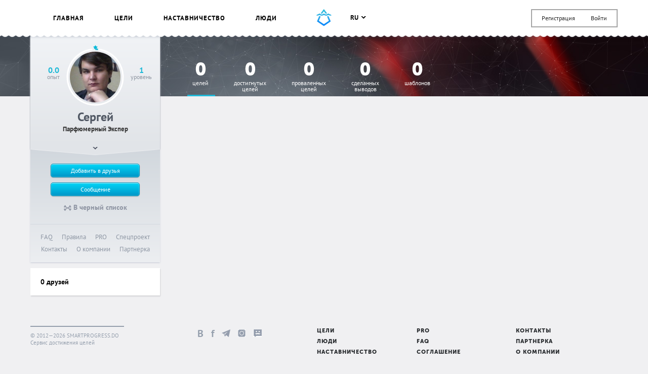

--- FILE ---
content_type: text/html; charset=utf-8
request_url: https://www.google.com/recaptcha/api2/anchor?ar=1&k=6LdiIeUpAAAAAKVWK756aF9Xp-VBkCOyRB6swcJI&co=aHR0cHM6Ly9zbWFydHByb2dyZXNzLmRvOjQ0Mw..&hl=en&v=PoyoqOPhxBO7pBk68S4YbpHZ&size=normal&anchor-ms=20000&execute-ms=30000&cb=lkga9rvg2a6o
body_size: 50528
content:
<!DOCTYPE HTML><html dir="ltr" lang="en"><head><meta http-equiv="Content-Type" content="text/html; charset=UTF-8">
<meta http-equiv="X-UA-Compatible" content="IE=edge">
<title>reCAPTCHA</title>
<style type="text/css">
/* cyrillic-ext */
@font-face {
  font-family: 'Roboto';
  font-style: normal;
  font-weight: 400;
  font-stretch: 100%;
  src: url(//fonts.gstatic.com/s/roboto/v48/KFO7CnqEu92Fr1ME7kSn66aGLdTylUAMa3GUBHMdazTgWw.woff2) format('woff2');
  unicode-range: U+0460-052F, U+1C80-1C8A, U+20B4, U+2DE0-2DFF, U+A640-A69F, U+FE2E-FE2F;
}
/* cyrillic */
@font-face {
  font-family: 'Roboto';
  font-style: normal;
  font-weight: 400;
  font-stretch: 100%;
  src: url(//fonts.gstatic.com/s/roboto/v48/KFO7CnqEu92Fr1ME7kSn66aGLdTylUAMa3iUBHMdazTgWw.woff2) format('woff2');
  unicode-range: U+0301, U+0400-045F, U+0490-0491, U+04B0-04B1, U+2116;
}
/* greek-ext */
@font-face {
  font-family: 'Roboto';
  font-style: normal;
  font-weight: 400;
  font-stretch: 100%;
  src: url(//fonts.gstatic.com/s/roboto/v48/KFO7CnqEu92Fr1ME7kSn66aGLdTylUAMa3CUBHMdazTgWw.woff2) format('woff2');
  unicode-range: U+1F00-1FFF;
}
/* greek */
@font-face {
  font-family: 'Roboto';
  font-style: normal;
  font-weight: 400;
  font-stretch: 100%;
  src: url(//fonts.gstatic.com/s/roboto/v48/KFO7CnqEu92Fr1ME7kSn66aGLdTylUAMa3-UBHMdazTgWw.woff2) format('woff2');
  unicode-range: U+0370-0377, U+037A-037F, U+0384-038A, U+038C, U+038E-03A1, U+03A3-03FF;
}
/* math */
@font-face {
  font-family: 'Roboto';
  font-style: normal;
  font-weight: 400;
  font-stretch: 100%;
  src: url(//fonts.gstatic.com/s/roboto/v48/KFO7CnqEu92Fr1ME7kSn66aGLdTylUAMawCUBHMdazTgWw.woff2) format('woff2');
  unicode-range: U+0302-0303, U+0305, U+0307-0308, U+0310, U+0312, U+0315, U+031A, U+0326-0327, U+032C, U+032F-0330, U+0332-0333, U+0338, U+033A, U+0346, U+034D, U+0391-03A1, U+03A3-03A9, U+03B1-03C9, U+03D1, U+03D5-03D6, U+03F0-03F1, U+03F4-03F5, U+2016-2017, U+2034-2038, U+203C, U+2040, U+2043, U+2047, U+2050, U+2057, U+205F, U+2070-2071, U+2074-208E, U+2090-209C, U+20D0-20DC, U+20E1, U+20E5-20EF, U+2100-2112, U+2114-2115, U+2117-2121, U+2123-214F, U+2190, U+2192, U+2194-21AE, U+21B0-21E5, U+21F1-21F2, U+21F4-2211, U+2213-2214, U+2216-22FF, U+2308-230B, U+2310, U+2319, U+231C-2321, U+2336-237A, U+237C, U+2395, U+239B-23B7, U+23D0, U+23DC-23E1, U+2474-2475, U+25AF, U+25B3, U+25B7, U+25BD, U+25C1, U+25CA, U+25CC, U+25FB, U+266D-266F, U+27C0-27FF, U+2900-2AFF, U+2B0E-2B11, U+2B30-2B4C, U+2BFE, U+3030, U+FF5B, U+FF5D, U+1D400-1D7FF, U+1EE00-1EEFF;
}
/* symbols */
@font-face {
  font-family: 'Roboto';
  font-style: normal;
  font-weight: 400;
  font-stretch: 100%;
  src: url(//fonts.gstatic.com/s/roboto/v48/KFO7CnqEu92Fr1ME7kSn66aGLdTylUAMaxKUBHMdazTgWw.woff2) format('woff2');
  unicode-range: U+0001-000C, U+000E-001F, U+007F-009F, U+20DD-20E0, U+20E2-20E4, U+2150-218F, U+2190, U+2192, U+2194-2199, U+21AF, U+21E6-21F0, U+21F3, U+2218-2219, U+2299, U+22C4-22C6, U+2300-243F, U+2440-244A, U+2460-24FF, U+25A0-27BF, U+2800-28FF, U+2921-2922, U+2981, U+29BF, U+29EB, U+2B00-2BFF, U+4DC0-4DFF, U+FFF9-FFFB, U+10140-1018E, U+10190-1019C, U+101A0, U+101D0-101FD, U+102E0-102FB, U+10E60-10E7E, U+1D2C0-1D2D3, U+1D2E0-1D37F, U+1F000-1F0FF, U+1F100-1F1AD, U+1F1E6-1F1FF, U+1F30D-1F30F, U+1F315, U+1F31C, U+1F31E, U+1F320-1F32C, U+1F336, U+1F378, U+1F37D, U+1F382, U+1F393-1F39F, U+1F3A7-1F3A8, U+1F3AC-1F3AF, U+1F3C2, U+1F3C4-1F3C6, U+1F3CA-1F3CE, U+1F3D4-1F3E0, U+1F3ED, U+1F3F1-1F3F3, U+1F3F5-1F3F7, U+1F408, U+1F415, U+1F41F, U+1F426, U+1F43F, U+1F441-1F442, U+1F444, U+1F446-1F449, U+1F44C-1F44E, U+1F453, U+1F46A, U+1F47D, U+1F4A3, U+1F4B0, U+1F4B3, U+1F4B9, U+1F4BB, U+1F4BF, U+1F4C8-1F4CB, U+1F4D6, U+1F4DA, U+1F4DF, U+1F4E3-1F4E6, U+1F4EA-1F4ED, U+1F4F7, U+1F4F9-1F4FB, U+1F4FD-1F4FE, U+1F503, U+1F507-1F50B, U+1F50D, U+1F512-1F513, U+1F53E-1F54A, U+1F54F-1F5FA, U+1F610, U+1F650-1F67F, U+1F687, U+1F68D, U+1F691, U+1F694, U+1F698, U+1F6AD, U+1F6B2, U+1F6B9-1F6BA, U+1F6BC, U+1F6C6-1F6CF, U+1F6D3-1F6D7, U+1F6E0-1F6EA, U+1F6F0-1F6F3, U+1F6F7-1F6FC, U+1F700-1F7FF, U+1F800-1F80B, U+1F810-1F847, U+1F850-1F859, U+1F860-1F887, U+1F890-1F8AD, U+1F8B0-1F8BB, U+1F8C0-1F8C1, U+1F900-1F90B, U+1F93B, U+1F946, U+1F984, U+1F996, U+1F9E9, U+1FA00-1FA6F, U+1FA70-1FA7C, U+1FA80-1FA89, U+1FA8F-1FAC6, U+1FACE-1FADC, U+1FADF-1FAE9, U+1FAF0-1FAF8, U+1FB00-1FBFF;
}
/* vietnamese */
@font-face {
  font-family: 'Roboto';
  font-style: normal;
  font-weight: 400;
  font-stretch: 100%;
  src: url(//fonts.gstatic.com/s/roboto/v48/KFO7CnqEu92Fr1ME7kSn66aGLdTylUAMa3OUBHMdazTgWw.woff2) format('woff2');
  unicode-range: U+0102-0103, U+0110-0111, U+0128-0129, U+0168-0169, U+01A0-01A1, U+01AF-01B0, U+0300-0301, U+0303-0304, U+0308-0309, U+0323, U+0329, U+1EA0-1EF9, U+20AB;
}
/* latin-ext */
@font-face {
  font-family: 'Roboto';
  font-style: normal;
  font-weight: 400;
  font-stretch: 100%;
  src: url(//fonts.gstatic.com/s/roboto/v48/KFO7CnqEu92Fr1ME7kSn66aGLdTylUAMa3KUBHMdazTgWw.woff2) format('woff2');
  unicode-range: U+0100-02BA, U+02BD-02C5, U+02C7-02CC, U+02CE-02D7, U+02DD-02FF, U+0304, U+0308, U+0329, U+1D00-1DBF, U+1E00-1E9F, U+1EF2-1EFF, U+2020, U+20A0-20AB, U+20AD-20C0, U+2113, U+2C60-2C7F, U+A720-A7FF;
}
/* latin */
@font-face {
  font-family: 'Roboto';
  font-style: normal;
  font-weight: 400;
  font-stretch: 100%;
  src: url(//fonts.gstatic.com/s/roboto/v48/KFO7CnqEu92Fr1ME7kSn66aGLdTylUAMa3yUBHMdazQ.woff2) format('woff2');
  unicode-range: U+0000-00FF, U+0131, U+0152-0153, U+02BB-02BC, U+02C6, U+02DA, U+02DC, U+0304, U+0308, U+0329, U+2000-206F, U+20AC, U+2122, U+2191, U+2193, U+2212, U+2215, U+FEFF, U+FFFD;
}
/* cyrillic-ext */
@font-face {
  font-family: 'Roboto';
  font-style: normal;
  font-weight: 500;
  font-stretch: 100%;
  src: url(//fonts.gstatic.com/s/roboto/v48/KFO7CnqEu92Fr1ME7kSn66aGLdTylUAMa3GUBHMdazTgWw.woff2) format('woff2');
  unicode-range: U+0460-052F, U+1C80-1C8A, U+20B4, U+2DE0-2DFF, U+A640-A69F, U+FE2E-FE2F;
}
/* cyrillic */
@font-face {
  font-family: 'Roboto';
  font-style: normal;
  font-weight: 500;
  font-stretch: 100%;
  src: url(//fonts.gstatic.com/s/roboto/v48/KFO7CnqEu92Fr1ME7kSn66aGLdTylUAMa3iUBHMdazTgWw.woff2) format('woff2');
  unicode-range: U+0301, U+0400-045F, U+0490-0491, U+04B0-04B1, U+2116;
}
/* greek-ext */
@font-face {
  font-family: 'Roboto';
  font-style: normal;
  font-weight: 500;
  font-stretch: 100%;
  src: url(//fonts.gstatic.com/s/roboto/v48/KFO7CnqEu92Fr1ME7kSn66aGLdTylUAMa3CUBHMdazTgWw.woff2) format('woff2');
  unicode-range: U+1F00-1FFF;
}
/* greek */
@font-face {
  font-family: 'Roboto';
  font-style: normal;
  font-weight: 500;
  font-stretch: 100%;
  src: url(//fonts.gstatic.com/s/roboto/v48/KFO7CnqEu92Fr1ME7kSn66aGLdTylUAMa3-UBHMdazTgWw.woff2) format('woff2');
  unicode-range: U+0370-0377, U+037A-037F, U+0384-038A, U+038C, U+038E-03A1, U+03A3-03FF;
}
/* math */
@font-face {
  font-family: 'Roboto';
  font-style: normal;
  font-weight: 500;
  font-stretch: 100%;
  src: url(//fonts.gstatic.com/s/roboto/v48/KFO7CnqEu92Fr1ME7kSn66aGLdTylUAMawCUBHMdazTgWw.woff2) format('woff2');
  unicode-range: U+0302-0303, U+0305, U+0307-0308, U+0310, U+0312, U+0315, U+031A, U+0326-0327, U+032C, U+032F-0330, U+0332-0333, U+0338, U+033A, U+0346, U+034D, U+0391-03A1, U+03A3-03A9, U+03B1-03C9, U+03D1, U+03D5-03D6, U+03F0-03F1, U+03F4-03F5, U+2016-2017, U+2034-2038, U+203C, U+2040, U+2043, U+2047, U+2050, U+2057, U+205F, U+2070-2071, U+2074-208E, U+2090-209C, U+20D0-20DC, U+20E1, U+20E5-20EF, U+2100-2112, U+2114-2115, U+2117-2121, U+2123-214F, U+2190, U+2192, U+2194-21AE, U+21B0-21E5, U+21F1-21F2, U+21F4-2211, U+2213-2214, U+2216-22FF, U+2308-230B, U+2310, U+2319, U+231C-2321, U+2336-237A, U+237C, U+2395, U+239B-23B7, U+23D0, U+23DC-23E1, U+2474-2475, U+25AF, U+25B3, U+25B7, U+25BD, U+25C1, U+25CA, U+25CC, U+25FB, U+266D-266F, U+27C0-27FF, U+2900-2AFF, U+2B0E-2B11, U+2B30-2B4C, U+2BFE, U+3030, U+FF5B, U+FF5D, U+1D400-1D7FF, U+1EE00-1EEFF;
}
/* symbols */
@font-face {
  font-family: 'Roboto';
  font-style: normal;
  font-weight: 500;
  font-stretch: 100%;
  src: url(//fonts.gstatic.com/s/roboto/v48/KFO7CnqEu92Fr1ME7kSn66aGLdTylUAMaxKUBHMdazTgWw.woff2) format('woff2');
  unicode-range: U+0001-000C, U+000E-001F, U+007F-009F, U+20DD-20E0, U+20E2-20E4, U+2150-218F, U+2190, U+2192, U+2194-2199, U+21AF, U+21E6-21F0, U+21F3, U+2218-2219, U+2299, U+22C4-22C6, U+2300-243F, U+2440-244A, U+2460-24FF, U+25A0-27BF, U+2800-28FF, U+2921-2922, U+2981, U+29BF, U+29EB, U+2B00-2BFF, U+4DC0-4DFF, U+FFF9-FFFB, U+10140-1018E, U+10190-1019C, U+101A0, U+101D0-101FD, U+102E0-102FB, U+10E60-10E7E, U+1D2C0-1D2D3, U+1D2E0-1D37F, U+1F000-1F0FF, U+1F100-1F1AD, U+1F1E6-1F1FF, U+1F30D-1F30F, U+1F315, U+1F31C, U+1F31E, U+1F320-1F32C, U+1F336, U+1F378, U+1F37D, U+1F382, U+1F393-1F39F, U+1F3A7-1F3A8, U+1F3AC-1F3AF, U+1F3C2, U+1F3C4-1F3C6, U+1F3CA-1F3CE, U+1F3D4-1F3E0, U+1F3ED, U+1F3F1-1F3F3, U+1F3F5-1F3F7, U+1F408, U+1F415, U+1F41F, U+1F426, U+1F43F, U+1F441-1F442, U+1F444, U+1F446-1F449, U+1F44C-1F44E, U+1F453, U+1F46A, U+1F47D, U+1F4A3, U+1F4B0, U+1F4B3, U+1F4B9, U+1F4BB, U+1F4BF, U+1F4C8-1F4CB, U+1F4D6, U+1F4DA, U+1F4DF, U+1F4E3-1F4E6, U+1F4EA-1F4ED, U+1F4F7, U+1F4F9-1F4FB, U+1F4FD-1F4FE, U+1F503, U+1F507-1F50B, U+1F50D, U+1F512-1F513, U+1F53E-1F54A, U+1F54F-1F5FA, U+1F610, U+1F650-1F67F, U+1F687, U+1F68D, U+1F691, U+1F694, U+1F698, U+1F6AD, U+1F6B2, U+1F6B9-1F6BA, U+1F6BC, U+1F6C6-1F6CF, U+1F6D3-1F6D7, U+1F6E0-1F6EA, U+1F6F0-1F6F3, U+1F6F7-1F6FC, U+1F700-1F7FF, U+1F800-1F80B, U+1F810-1F847, U+1F850-1F859, U+1F860-1F887, U+1F890-1F8AD, U+1F8B0-1F8BB, U+1F8C0-1F8C1, U+1F900-1F90B, U+1F93B, U+1F946, U+1F984, U+1F996, U+1F9E9, U+1FA00-1FA6F, U+1FA70-1FA7C, U+1FA80-1FA89, U+1FA8F-1FAC6, U+1FACE-1FADC, U+1FADF-1FAE9, U+1FAF0-1FAF8, U+1FB00-1FBFF;
}
/* vietnamese */
@font-face {
  font-family: 'Roboto';
  font-style: normal;
  font-weight: 500;
  font-stretch: 100%;
  src: url(//fonts.gstatic.com/s/roboto/v48/KFO7CnqEu92Fr1ME7kSn66aGLdTylUAMa3OUBHMdazTgWw.woff2) format('woff2');
  unicode-range: U+0102-0103, U+0110-0111, U+0128-0129, U+0168-0169, U+01A0-01A1, U+01AF-01B0, U+0300-0301, U+0303-0304, U+0308-0309, U+0323, U+0329, U+1EA0-1EF9, U+20AB;
}
/* latin-ext */
@font-face {
  font-family: 'Roboto';
  font-style: normal;
  font-weight: 500;
  font-stretch: 100%;
  src: url(//fonts.gstatic.com/s/roboto/v48/KFO7CnqEu92Fr1ME7kSn66aGLdTylUAMa3KUBHMdazTgWw.woff2) format('woff2');
  unicode-range: U+0100-02BA, U+02BD-02C5, U+02C7-02CC, U+02CE-02D7, U+02DD-02FF, U+0304, U+0308, U+0329, U+1D00-1DBF, U+1E00-1E9F, U+1EF2-1EFF, U+2020, U+20A0-20AB, U+20AD-20C0, U+2113, U+2C60-2C7F, U+A720-A7FF;
}
/* latin */
@font-face {
  font-family: 'Roboto';
  font-style: normal;
  font-weight: 500;
  font-stretch: 100%;
  src: url(//fonts.gstatic.com/s/roboto/v48/KFO7CnqEu92Fr1ME7kSn66aGLdTylUAMa3yUBHMdazQ.woff2) format('woff2');
  unicode-range: U+0000-00FF, U+0131, U+0152-0153, U+02BB-02BC, U+02C6, U+02DA, U+02DC, U+0304, U+0308, U+0329, U+2000-206F, U+20AC, U+2122, U+2191, U+2193, U+2212, U+2215, U+FEFF, U+FFFD;
}
/* cyrillic-ext */
@font-face {
  font-family: 'Roboto';
  font-style: normal;
  font-weight: 900;
  font-stretch: 100%;
  src: url(//fonts.gstatic.com/s/roboto/v48/KFO7CnqEu92Fr1ME7kSn66aGLdTylUAMa3GUBHMdazTgWw.woff2) format('woff2');
  unicode-range: U+0460-052F, U+1C80-1C8A, U+20B4, U+2DE0-2DFF, U+A640-A69F, U+FE2E-FE2F;
}
/* cyrillic */
@font-face {
  font-family: 'Roboto';
  font-style: normal;
  font-weight: 900;
  font-stretch: 100%;
  src: url(//fonts.gstatic.com/s/roboto/v48/KFO7CnqEu92Fr1ME7kSn66aGLdTylUAMa3iUBHMdazTgWw.woff2) format('woff2');
  unicode-range: U+0301, U+0400-045F, U+0490-0491, U+04B0-04B1, U+2116;
}
/* greek-ext */
@font-face {
  font-family: 'Roboto';
  font-style: normal;
  font-weight: 900;
  font-stretch: 100%;
  src: url(//fonts.gstatic.com/s/roboto/v48/KFO7CnqEu92Fr1ME7kSn66aGLdTylUAMa3CUBHMdazTgWw.woff2) format('woff2');
  unicode-range: U+1F00-1FFF;
}
/* greek */
@font-face {
  font-family: 'Roboto';
  font-style: normal;
  font-weight: 900;
  font-stretch: 100%;
  src: url(//fonts.gstatic.com/s/roboto/v48/KFO7CnqEu92Fr1ME7kSn66aGLdTylUAMa3-UBHMdazTgWw.woff2) format('woff2');
  unicode-range: U+0370-0377, U+037A-037F, U+0384-038A, U+038C, U+038E-03A1, U+03A3-03FF;
}
/* math */
@font-face {
  font-family: 'Roboto';
  font-style: normal;
  font-weight: 900;
  font-stretch: 100%;
  src: url(//fonts.gstatic.com/s/roboto/v48/KFO7CnqEu92Fr1ME7kSn66aGLdTylUAMawCUBHMdazTgWw.woff2) format('woff2');
  unicode-range: U+0302-0303, U+0305, U+0307-0308, U+0310, U+0312, U+0315, U+031A, U+0326-0327, U+032C, U+032F-0330, U+0332-0333, U+0338, U+033A, U+0346, U+034D, U+0391-03A1, U+03A3-03A9, U+03B1-03C9, U+03D1, U+03D5-03D6, U+03F0-03F1, U+03F4-03F5, U+2016-2017, U+2034-2038, U+203C, U+2040, U+2043, U+2047, U+2050, U+2057, U+205F, U+2070-2071, U+2074-208E, U+2090-209C, U+20D0-20DC, U+20E1, U+20E5-20EF, U+2100-2112, U+2114-2115, U+2117-2121, U+2123-214F, U+2190, U+2192, U+2194-21AE, U+21B0-21E5, U+21F1-21F2, U+21F4-2211, U+2213-2214, U+2216-22FF, U+2308-230B, U+2310, U+2319, U+231C-2321, U+2336-237A, U+237C, U+2395, U+239B-23B7, U+23D0, U+23DC-23E1, U+2474-2475, U+25AF, U+25B3, U+25B7, U+25BD, U+25C1, U+25CA, U+25CC, U+25FB, U+266D-266F, U+27C0-27FF, U+2900-2AFF, U+2B0E-2B11, U+2B30-2B4C, U+2BFE, U+3030, U+FF5B, U+FF5D, U+1D400-1D7FF, U+1EE00-1EEFF;
}
/* symbols */
@font-face {
  font-family: 'Roboto';
  font-style: normal;
  font-weight: 900;
  font-stretch: 100%;
  src: url(//fonts.gstatic.com/s/roboto/v48/KFO7CnqEu92Fr1ME7kSn66aGLdTylUAMaxKUBHMdazTgWw.woff2) format('woff2');
  unicode-range: U+0001-000C, U+000E-001F, U+007F-009F, U+20DD-20E0, U+20E2-20E4, U+2150-218F, U+2190, U+2192, U+2194-2199, U+21AF, U+21E6-21F0, U+21F3, U+2218-2219, U+2299, U+22C4-22C6, U+2300-243F, U+2440-244A, U+2460-24FF, U+25A0-27BF, U+2800-28FF, U+2921-2922, U+2981, U+29BF, U+29EB, U+2B00-2BFF, U+4DC0-4DFF, U+FFF9-FFFB, U+10140-1018E, U+10190-1019C, U+101A0, U+101D0-101FD, U+102E0-102FB, U+10E60-10E7E, U+1D2C0-1D2D3, U+1D2E0-1D37F, U+1F000-1F0FF, U+1F100-1F1AD, U+1F1E6-1F1FF, U+1F30D-1F30F, U+1F315, U+1F31C, U+1F31E, U+1F320-1F32C, U+1F336, U+1F378, U+1F37D, U+1F382, U+1F393-1F39F, U+1F3A7-1F3A8, U+1F3AC-1F3AF, U+1F3C2, U+1F3C4-1F3C6, U+1F3CA-1F3CE, U+1F3D4-1F3E0, U+1F3ED, U+1F3F1-1F3F3, U+1F3F5-1F3F7, U+1F408, U+1F415, U+1F41F, U+1F426, U+1F43F, U+1F441-1F442, U+1F444, U+1F446-1F449, U+1F44C-1F44E, U+1F453, U+1F46A, U+1F47D, U+1F4A3, U+1F4B0, U+1F4B3, U+1F4B9, U+1F4BB, U+1F4BF, U+1F4C8-1F4CB, U+1F4D6, U+1F4DA, U+1F4DF, U+1F4E3-1F4E6, U+1F4EA-1F4ED, U+1F4F7, U+1F4F9-1F4FB, U+1F4FD-1F4FE, U+1F503, U+1F507-1F50B, U+1F50D, U+1F512-1F513, U+1F53E-1F54A, U+1F54F-1F5FA, U+1F610, U+1F650-1F67F, U+1F687, U+1F68D, U+1F691, U+1F694, U+1F698, U+1F6AD, U+1F6B2, U+1F6B9-1F6BA, U+1F6BC, U+1F6C6-1F6CF, U+1F6D3-1F6D7, U+1F6E0-1F6EA, U+1F6F0-1F6F3, U+1F6F7-1F6FC, U+1F700-1F7FF, U+1F800-1F80B, U+1F810-1F847, U+1F850-1F859, U+1F860-1F887, U+1F890-1F8AD, U+1F8B0-1F8BB, U+1F8C0-1F8C1, U+1F900-1F90B, U+1F93B, U+1F946, U+1F984, U+1F996, U+1F9E9, U+1FA00-1FA6F, U+1FA70-1FA7C, U+1FA80-1FA89, U+1FA8F-1FAC6, U+1FACE-1FADC, U+1FADF-1FAE9, U+1FAF0-1FAF8, U+1FB00-1FBFF;
}
/* vietnamese */
@font-face {
  font-family: 'Roboto';
  font-style: normal;
  font-weight: 900;
  font-stretch: 100%;
  src: url(//fonts.gstatic.com/s/roboto/v48/KFO7CnqEu92Fr1ME7kSn66aGLdTylUAMa3OUBHMdazTgWw.woff2) format('woff2');
  unicode-range: U+0102-0103, U+0110-0111, U+0128-0129, U+0168-0169, U+01A0-01A1, U+01AF-01B0, U+0300-0301, U+0303-0304, U+0308-0309, U+0323, U+0329, U+1EA0-1EF9, U+20AB;
}
/* latin-ext */
@font-face {
  font-family: 'Roboto';
  font-style: normal;
  font-weight: 900;
  font-stretch: 100%;
  src: url(//fonts.gstatic.com/s/roboto/v48/KFO7CnqEu92Fr1ME7kSn66aGLdTylUAMa3KUBHMdazTgWw.woff2) format('woff2');
  unicode-range: U+0100-02BA, U+02BD-02C5, U+02C7-02CC, U+02CE-02D7, U+02DD-02FF, U+0304, U+0308, U+0329, U+1D00-1DBF, U+1E00-1E9F, U+1EF2-1EFF, U+2020, U+20A0-20AB, U+20AD-20C0, U+2113, U+2C60-2C7F, U+A720-A7FF;
}
/* latin */
@font-face {
  font-family: 'Roboto';
  font-style: normal;
  font-weight: 900;
  font-stretch: 100%;
  src: url(//fonts.gstatic.com/s/roboto/v48/KFO7CnqEu92Fr1ME7kSn66aGLdTylUAMa3yUBHMdazQ.woff2) format('woff2');
  unicode-range: U+0000-00FF, U+0131, U+0152-0153, U+02BB-02BC, U+02C6, U+02DA, U+02DC, U+0304, U+0308, U+0329, U+2000-206F, U+20AC, U+2122, U+2191, U+2193, U+2212, U+2215, U+FEFF, U+FFFD;
}

</style>
<link rel="stylesheet" type="text/css" href="https://www.gstatic.com/recaptcha/releases/PoyoqOPhxBO7pBk68S4YbpHZ/styles__ltr.css">
<script nonce="zSHXvc0AAthUXIoIZ4X0QQ" type="text/javascript">window['__recaptcha_api'] = 'https://www.google.com/recaptcha/api2/';</script>
<script type="text/javascript" src="https://www.gstatic.com/recaptcha/releases/PoyoqOPhxBO7pBk68S4YbpHZ/recaptcha__en.js" nonce="zSHXvc0AAthUXIoIZ4X0QQ">
      
    </script></head>
<body><div id="rc-anchor-alert" class="rc-anchor-alert"></div>
<input type="hidden" id="recaptcha-token" value="[base64]">
<script type="text/javascript" nonce="zSHXvc0AAthUXIoIZ4X0QQ">
      recaptcha.anchor.Main.init("[\x22ainput\x22,[\x22bgdata\x22,\x22\x22,\[base64]/[base64]/[base64]/[base64]/cjw8ejpyPj4+eil9Y2F0Y2gobCl7dGhyb3cgbDt9fSxIPWZ1bmN0aW9uKHcsdCx6KXtpZih3PT0xOTR8fHc9PTIwOCl0LnZbd10/dC52W3ddLmNvbmNhdCh6KTp0LnZbd109b2Yoeix0KTtlbHNle2lmKHQuYkImJnchPTMxNylyZXR1cm47dz09NjZ8fHc9PTEyMnx8dz09NDcwfHx3PT00NHx8dz09NDE2fHx3PT0zOTd8fHc9PTQyMXx8dz09Njh8fHc9PTcwfHx3PT0xODQ/[base64]/[base64]/[base64]/bmV3IGRbVl0oSlswXSk6cD09Mj9uZXcgZFtWXShKWzBdLEpbMV0pOnA9PTM/bmV3IGRbVl0oSlswXSxKWzFdLEpbMl0pOnA9PTQ/[base64]/[base64]/[base64]/[base64]\x22,\[base64]\x22,\x22G8KUw5twCcKBEcOdezwrw7DCs8KLw6LDhXXDog/DmkFlw7Bewr9jwr7CgQlAwoPClhwLGcKVwoJqwovCpcKnw4IswoIbI8KyUG/DlHBZG8KUMjMGwqjCv8OvXsOSL3Ijw6dGaMKvOsKGw6RRw4TCtsOWXxEAw6cLwp3CvADCucOqaMOpFjnDs8O1wqRqw7sSw4vDvHrDjmpkw4YXGxrDjzc2NMOYwrrDjkYBw73CqMOnXkwMw4HCrcOww6PDusOaXCdWwo8HwqDCkSIxRD/DgxPCicOgwrbCvBBVPcKNIMOmwpjDg0zCpELCqcKSMEgLw41IC2PDo8OfSsOtw7rDvVLCtsKZw6w8T3tOw5zCjcOLwp0jw5XDgmXDmCfDoGkpw6bDlcKQw4/DhMKXw67CuSAyw68vaMK8OnTCsR/DpFQLwrMAOHU+MMKswplvKksQbkTCsA3CjcKcJ8KSZlrCsjA/w6taw6TCo09Tw5ItXQfCi8Kiwpdow7XChsO0fVQswojDssKKw71ONsO2w75Ow4DDqMOvwqY4w5RYw4zCmsOfUCvDkhDCk8Ogf0lswp9XJlDDmMKqI8KWw7Nlw5t5w6HDj8KTw61awrfCq8ONw5PCkUNFdxXCjcKqwp/DtERsw4hpwrfCn0lkwrvCjn7DusK3w5Jtw43DusOWwr0ScMOhK8OlwoDDg8KJwrVlcUQqw5h+w6XCtirCgC4VTQMKKnzCucKjS8K1woR/EcOHZcKgUzxqQcOkICM/woJsw6UOfcK5bsOUwrjCq0fCrRMKPMKowq3DhDgoZMKoAcOmancfw5vDhcOVGEHDp8KJw78QQDnDp8Kiw6VFX8KIcgXDiXRrwoJVwo3DksOWY8ObwrLCqsKdwq/[base64]/w5ROw6M7QsKzw5rCgWo1w4YGPgfDnsK+w7x0w53DgsKXSMKbWyZgFDtwc8OEwp/Ch8KBUQBsw5kfw47DoMOXw4Ezw7jDvhk+w4HCkivCnUXCjMKywrkEwoHCrcOfwr8Mw5XDj8OJw4nDo8OqQ8OJKXrDvXI7wp/[base64]/VsKNe2MrE8Orw6wfBsOQWcONOR7CvEoED8KAYh3DrMOcMQDCgcKyw5nCh8KvOsOQwrPDuXLCgMKLw7XDqQXDoGfCvMO/JsK/w6kxdyVWw5swUzAUw7jCtMK+w7/[base64]/CiMKSCxJDw6XDocKvMFATdMOAB8OMViXClDEkwqLDlsKaw4tdLxXDlcKqJsKVQWXCkDjCgMK/[base64]/CmHLDtMKLacKrQcKHUhbCvMKsUF/[base64]/DrU/DrcK6w6tlw6LDo8Ojw6hWHDHCgS/DvgZ1w4lcLDjCsgbCo8Olw7h/[base64]/[base64]/ZkvDsMOqRipOUgNaw6ojw67ChsOPwpRHw5HDjzkrw6nCn8OVwojDjcOawofCmMKsDMKRM8KrRUcGS8O5G8KjDcK+w50KwrNFYAoHWsKEw54fScOIw5nCosOaw51fYRDCocOwU8OdwqrDozrDnBopw4wYw6V1wpwHBcOkRMKEw4wyZ3HDiS/[base64]/Di8KXB1EhBhHCvcOSG8OsX31ZWX9iw4TCnkFZwrfDhsKFCFVrwpXCq8Owwrp9w7paw4/CrHk0w58hBWlqw4rDp8KZwpDCimvDgk1OccK/BcOqwo3DrMOPw7QtHFh4XxlXZcOEScKqH8OKCQrCsMKIOsKgBsKkw4DCgCzCsygKS0wVw7vDtcKNNQ3CnsKsNmDCt8K8Vx/DvgjDgyzDuADCvcO5w7ggw7zCs2xmfkTDjsOCfsO+wrpBel3CrcKaDzMdwqV5PwRLSWUew5XDocOpwohEwpfCucOEHsOdIMKvKDLDl8KMIsOfRMOow5N+fTrCpcOjAsOELMKqwqdAMTVjwq/DmX8WP8OSwoXDvcKDwp9Rw6rCmTVgMw9DMMKtLcKfw6EIw49SZMO2TkRww4PCsFfDrnfCtMKwwrTCj8KuwqZew7g7L8ORw7zCu8KdQE/CjT5owqnDmF8Dw6AbTcKpZMK0M1oVwrdKJMOHwobCtcKhaMOJKsK9wopkblzDi8KvIsKafsK1P3hwwplHw6s/YcO6wojCj8OEwo9XN8K3bhoFwpoVw67Chl7DjMKHw7oQwr/Dq8KPB8KtGsKZczYNwrlNN3XDjMKTHxVJwqPCnsOWd8OdGQLCtk3CoDoRFcKEVcKjbcOzCMOZesOnP8Kmw5bCgxXCrHDDh8KLb2rCnkTCg8KYVMKJwrfDnsOQw4NKw5LChT4qNVjDrMKyw5/Dni7DssKxwpEGCsOrAMOyF8K6w5BBw7jDonPDm3HCuEvDowvCmxXDvsOcwqNzw7vCoMOFwoFSwpJvwo83w5wlw7fDi8KXXj/DjBLChwzCr8OIZMOhS8KBMMOhNMOQBMK6aR0iRlLCksOnCcKDw7EhNEE1G8Opw7tgBcOkZsODLsKYw4jDkcO4wp1zfMO0AnnCnTTDqxLCpD/ChBRIwqkHGio6T8O5wqLDoVnChSdNw6PDt0zDvMOqKMKqwqVuw5zDrMKDwoJOw7nDkMKNwo9Vw7hTw5XDs8Okw5nDgDTDmRXDmMKlVSHDj8KaCsOTw7LCt3jDtMObw4QMW8O/[base64]/wrsMwoXCm2HCgmfCjQ7DscKsFD/[base64]/CssOkwovCtMOVLsKUwqpLYcOEwoPCpcKyw6TDtcOpwqkVCsKBQ8KXw6HDo8Kqw7pgwrnDtcOzZjQsHhhCw7BcdWQfw5gIw7MiaV7CsMKBw75kwqx1ZD7DhsOGQg7CmBcfwrzCmcO4fCzDpgQ/wq/[base64]/FWvDliE4FMO6w73CmsOxMsKABMKQcljDiMKFwrzDhjnDo0RkRMK/wr3DgsORw7gZw7sAw4TDnEjDpylbOcOywoDCjsOMA0l3TMKgwrtYw7XDggjCksKrfx0Jw58AwrF4EsKhETI0TMK5ccO5w7vDhjg1wrkHw7/DhToJwqAuw6DDpcOsVMKBw6zDoXFiw6poEjAnw4vDlsK5w6PDtsKCXVHDvXbCk8KFOxM8NlnDq8KWIMOEfwxkfiYUDlrDksO1RXVUBAltwrrDrX/DkcKbwoQew7jDpEtnwrsQwpMvezTCvsK8FcOow7/DhcKbM8K/DMOxLD47YiVLU25XwovDoTbCp1YyZTbDu8K/YnfDssKbQTPCjwI7ccKLUSvDncKiwozDimkpV8KUZ8OtwqBRwovCj8ODRxFiw6XCpsOWwohwcwPCo8OzwowSw7jDncOfDsO0TWRgwqbCusOxw6B/woTCulLDmhZWbsKmwqxgQkUgEsKnScOQwoXDusKWw7rDnMKfw4VGwrzCm8OYNMONFMOFRhDChMOZwqFkwpkuwpcRaQfCojnChg9aGMOIN1jDh8K2KcK1GkfCmcOZQMO4VkHCvcOxdRnDqyDDsMOlGMK9OzbDnMKfZWobelhXZ8OjNwsLw4B5e8K4w4huwo/[base64]/ClSpoCcOYSifDrsKiwr1YNUbDi1jCuXvDmsKRw4zDiMOjw6l/Gm7Csi3Ci0h6EMKFw7vDrzfCjH7Cs31HN8OCwpoOIQEIEcOvw4Qhw67CpMKVw4JBwrnDjxQZwq7CuDfCi8KuwqxlQkLCoCbDsnjCvknDmMO2wphxwonCj35jEcK6cCDDsxVqPjLCsjLCpsOLw6TCvMOvwqfDoQzChwMSWcOgwpPCicO3QMKJw712w5LDusK6wrNvwrs/w4Z0EsOfwp9KbsOZwoEew7VSfcO4wqVOwp/DnlFhwo7Ds8KPRSjDqxBLaAfCuMOTOcKMw7HCs8OBw5EoD3fCpcO6w67Cv8KZVsK4AnHCs3lrw6B3w5PClcOMwrLCn8KNfcKcw552wqIJw5jCosOST15qYFdcwpE0wqA/wrTCq8Ksw6vDjCbDgkLDq8K/[base64]/Di3RTwp3DgcKPQ8Oww7rCtcO5w7vDiBMQw6DCpRQ9woB7wrdmwovCocO1AyDDjWlmTQVSex1PF8KAwpo/[base64]/Cu8KAN8O/w59CcGPCv2d6aUvDpsOPw4XDsyPCmlrDpkDCu8OQSx1uDMKfRThnw4kZwqfCj8OnPMKTLcKiJCUMwq/CrXFUNsKaw4bDg8OdKMKLw7XDqMOXRy5aJcOdP8OewoLClU/DosOzWkTCtMK8ayTDv8OFVigwwqFdw6EOwrnCll/Dt8Klwow5ZMOESsOgMMK7UcOTdMOpaMKdK8KzwqsSwqYkwoBawqoCWsKZXVfCqcKAQDkjTz0sBcKJTcKuGsKLwp1rG2rCtXPCsEbDhsOjw55fZT3DmsKewpPDo8OkwpTCrcOTw5djcMKtMQwqw47CiMOKZRrCqlNFRcKyY0nDmcKQwq8+S8O4wqt/w6fCh8KqTBFuw6TDu8KDEnwbw6zDvBrDskbDkMOdKcOVYCEpw6HCuCjDkA7CtW4/w54Oa8OAwrnChzQEwpB0w5AQY8O0w54NAyPCpB3DpMKjw5R+IcKdwo1tw6tlwrtFw5BNw7sQw67Ck8KLJUrCiDhTwqwswqPDj1HDjBZSw5lbwr1nw7xzw5zDiwd+NsK6SsKsw6XCjcOrwrZTw7jDn8Kwwr7DiHkyw6Q3w4/Dti3DvlDDgVXCtGXDkMOOwqzDlMKOdVYXw6wtwqnDnmTCtMKKwobDnCN2K3LDosOGYi4IPsKxOB0Ywo7CuCbCmcK6SUXCj8OvA8Ovw77CrMOvw4fDv8K2wpfCsGpFw7g4OcKTwpECwqtGw5/CpynCk8KDewbCjsKSbFbDjMKXQHRuU8O0Y8KDw5LCgMOjw6XChksKPg3DqcKywo45w4jChx7DpMKVw5fDocKuwp4Mw5XDiMKsaxvDlghyBR7DpAxRwolsZ2rCoD3CicKJOBrDmMKYw5NHDiFfWsOnKsKRwo/DmMKQwrXCmkQCSlfCt8O+K8Kiwo9SeUTCr8KxwpnDnUYadBbDrMOHe8Kfwr7CjChKw6plw53CnMKrUMKvwpzCi13DijcNw5DCmxQJwpDChsK3wrvDncOpXMOhwoHDmUzCvUXDnE0+w4vCjW/Dt8KxQWEaWsKjw4fCnBNLAzPDo8OlOsKmwqnDtSrDnsOTbMO/W2JWacOSVMOwUS4cQcOOAsKjwp/CisKow4/DvyJqw491w4LDsMO4CMKWW8KEHsOcN8OCfsOxw5HDkWbDnX3DuS1oHcOIwp/[base64]/Do08+woBZaX7ClcKmwpEAw71CfHA4w4zDkFh1wrZUw5bDsix3YUo4w7dBwrXCkFZLw4Rfw4jCrV3DpcOgScOww6vDssOSdcOqw5lScMKswrFPwrMWw6bCicOKCG8Cwo/CtsOjwoUbw4DCqSbDp8K3M3/DnQVsw6XCqMKVw7JHw61DZcKbQTJcFFNlLMKtIcKPwoBDVRLCusOWWEzCvcOowo7Dg8K6w6gib8KmNsO1L8OwbVILw5k2MhDCrcKRw7VXw6sEfSJiwo/Dmk3Dq8Orw414wq5cUMOkP8Kiwogdw4AfwpPDtDvDksK2HwtqwpLDrhfCqCjCqmnDh0jDpB/DoMOow7REK8OvfXUWPsK0SsOBQAoLeTfCjX3CtcKOw4bCkARswp4OUEZnw4A5wqB0wp/DmUfDiHwaw7giUjLCkMK9w43DgsO3OkkGaMOKHSQiwr1mNMKKScKrVsKewp5Dw57DucOaw51Ow79VRMKbw6DCn3rDrTZQw7jCh8ODNMK2wr9MAFPCjDzDrcK2AcO8BMKeNFDDpm5kF8O4w6DDp8Oaw49Awq/DpcKgN8KLJF1AP8K8NxtpWFzChMKfw5YEwpbDtEbDkcK4Y8KMw7UFXsOxw6rDkcKaSg/DvEDCoMO4dsKTw4nCrCDDvyoAJ8KTL8KrwqrCtifCnsOFw5rDvMKTwo5VDSTDgcOYBzUua8KHwpEcw74wwo3CgFNgwpwowpPDpSAkSXM8EmLDkcKobMOmJig9wqZITsOKwo08d8Kuwr0EwrTDjGAZcMKEFC5bOcOMM2XCi2zCkcOyaA/DrzckwqsMfTIewpXDqw7CsWJPGU0Kw5PDrzFawp1Cwpd3w5g4PMO8w43DhHvDlMO2w7jDtsKtw7wOIcO/wpkNw7kiwqMZZ8KKfMO1wr/DuMKjw4TCmD/CoMOVw43Dv8KNw6FbJm8dwrPDkRHDkcOcTHJ9OsO7YyYXw7jCmcO5woXDiS91w4MIw5R9wojDlcK/C1Frw77ClsOtVcOzw7dbOgDCusOqCAEkw7NwZsKewrrDmRXDkU7Dn8OgI1bDosORw5/Dv8K4RlLCkMKKw7EWYF7CqcK7wpJ2wrTCi00tFSXDj3DCg8OxcyLCq8KDLw8hGMKoHcODPcKcwrtdwq7CiBZWJ8KTQ8OhAsKIPcK5WzjCiEzCrlHDvMKNIcONCcKBw7R8f8KHdMO3wq8qwoE6J2IUesOnbDHCjsKnwqnDpMKew4LDpMOrPsKnd8OCbcKTY8OPwo1Rwo/ClTTCqHx2ZyjCqcKIeXLDkCIZa1TDjWkcwqYcE8O9X0/CpCxSwr8vwrXCvR/Dr8ODw5d5w7INw5ENYmnDosOLwo0YREVewpXCghrCp8OHBMOdeMOxwrDCpTxYRCJJdAvCiHjCmAjDhlXDoHw1eEgdZ8KFQRfCh3/DjUvDhcKQwp3DhMObM8KDwpATPMOKHMOFwo/[base64]/CvMKDwqRMQ8OAK3XCkcOPCcKZd08NbMOVMTU3ED1iwqHDg8OlHcKJwrthYjvChGbCu8KXUAwwwp4lDsOYdBrDpcKeSAAFw6bDscKeBmNgKcKrwrB9GywlIMKQZQHCp3TDnhJARlrDggUkw45Vwoc/[base64]/[base64]/[base64]/CjxElwqlwFjNnwpzCq3bDicK5S8Ovw67DmXsoXAXDpyNHSnDDvxFWwq0iccOnwqVxcMKwwpAIwr0QJMK7DcKBwqbDtsKrwrI+JnnDqHnCjVMPcHAcwpE7wqTCrMK3w7oeL8O8w4jCsA/[base64]/DcKvw5BcDMKROsOSwqvCmXo4w4xLwo4ww6whF8Oyw7Jjw7AAw6ZXwrrDrsODwr8JTFLDlsKQw4YCR8Krw4UQwokjw6jDq3/ChXlqwq3DjMOww4xQw541FsKzHcKQw5bCszfCoV3Drn3DgMOyfMOecsOHG8KqNMOOw71rw5HDo8KIw6nCpsKLw4/DvsKOERoxw45BXcOIRCnCgcK6T33Dm0QjT8KIFsKeR8Kow4N6wp82w4dbw7ExG0YlIh7CnEY9w4zDiMKfegnDtQzDk8Oawo1iwqbDmUrCrsKHGcKaGj8LBMO3Z8KAHwbCrkPDhlRAZcK7w7DDsMK/wpDDlBPDssKmw5bDhkPDqgRRw6ZxwqMywqNowq/[base64]/wofCssKrCMKHw5vCjBMhEMKmw6pBw53Cq8OpPTfDvsOUwqzCvzZZw5rCqkEvwpoZHsKPw54PPMOAZsKSJMO/GMOqw6TCljzCkcK0DzMQIU/[base64]/[base64]/[base64]/DlsKVw4Enwr7Cv1XDhllRawBZw4BFwpTCpVjDnArCuHASTnViP8OhJMOQw7HCkjLDiQ7CqMOKVHMBa8KpciFmw4g9HUh5wrUdwqDCqcKaw7fDmcOtT3pMw4/CpsOXw4FfDsKPGATCr8O5w7Ylw5V8QmnCgcOIKS8Hdh/DtXLCkAABwoULwoAWK8KPw5h/f8ONw68rWMOgw6AZDFQBFCx+woPCmgkZWnDCkV07AMKKTigtJE1qfBFzAcOpw57CvsK9w6Vtw5ofbMK5PcOrwq9DwpjDgcK8bSdqS3rDhcO7w4MJTsKCw6jDm2pzw57CpATDl8KFVcKDwr1OXVYTDHhzwqkGJy7CjMKWfMOYW8KBZsKPwo/DhsODKm9SGkPCjcOrQVfCql3DgjY0w5NpJMO/wr13w4rCs1RFw5jDv8Khw7VSBcOQw5rChVXDu8KLw4BiPiwVwo7Cg8OOwq3ClBt0ZDgtambCrcKww7LChMOkwpp8w4QHw7zCg8Ovw71eSUHCkmvCpWV7WwjDsMKqIcOBSRdNwqLDsG4dCRnCoMOmw4IDfcOnMBEhPEUTw6hiwovClcOPw6rDpDwaw4/Cq8OXw7TCnxoSbipvwrTDjXJ5wqwaEMK7fcOzXw9sw5nDgMOZckNsZQDCnsOfXi3CgcOOcXdOSgFow7UCMh/DjcKXfMKQwo9qwqLCmcKxeULCqkdIbAt6JsK6w7/Dt2bDrcOUw6QdfXNCwrlxKMKxZsOQwrFBSw0dR8KLw7d4Qy8mZgDDgBzCvcO9KsOOwpwgw4VhQcOTw6BoIsOXwr9cASvDpMOiAMKKw5LDpsO6woDCtC3DusOpw5lVAcO/bsKNUVvCniTClsKnNE/DvcKfOMKRB0HDrcOXYjMhw4jDjsK9D8OwHlzCmg/DlsKIwpTDuAM9fmkGwrc5w7obwonCmgXDq8KuwpzCgj9IOkAKwqsnVVVjUm/ClcOVB8OpMlc0QzDDkMKGZQTDocOJKkjDjsOnD8OPwqEZwqQsVh3Cj8Kcwp3CmcOfw77Dm8Ohw7TCnMOnwo/[base64]/Cr8OBaMKowpnCgcKHwr0MQcOMIsOYwqTDlCLCj8KhwqfCgnTCghMEY8OOf8K+YcKiw4g8wqfDkSkTMsK1w5/Dv3p9DcOOw5XCuMOWYMKQwp7ChcKdwodfXFluwoghCMK/[base64]/Dh8KZw5oPw5fCrcKldgDDpMKYw6/DvTo1EnLCkcOXwr1lHTlBa8OKw63CkcOSS1oywrfCkcOaw6bCqsKywoMyCMOXeMObw7Upw5/DjklwTR9PFcOTSmPCusOadWJrw6bCqMKDw416PELCjmLCicOlesK3Qi/Cqjpqw64vF13DrsOaXcKSE1lQZsKCTEJywqosw7XCt8O3aTbCiVpHw6/DrMOuwrEvw6rDtsOEwonDgkXDswkRwrfCh8OewqICC0lFw7oqw6QMw6LCpFwKd1PCvWHDlXJSfgVhJsOaGDspwpQyVBh+QRLDmnYNwqzDrcKzw6srHwTDs0g/wowZwprClwhxG8K4QDNzwpdDNsOTw7Atw5DCknk2wq3Ch8OqHR/DrSvDm3oowqwjFcK8w6gywo/Cm8OPw6jCiDt/YcKyT8OeCirCkCvDkcKTw6ZLWsO4w7UXYMOFw4Vmwq1bZ8K+KWDDj2fCm8KOGhI5w7gzMS7Cvh9IwofCkcOqbcKJQcO+CsKHw5bCscOnwoFcw5dXZRnDum5fEW1mwqQ9CcO/wrZVwp7ClQZEFMOtGzRhf8Ofwo/CtB1LwpJrPFfDtzHCuA3CrFvDr8KScsKzwoIMOwVEw7BXw7d/wpVFSQ3CgcObBC3DmTACJMKJw7/DvxtmUmzDp3bDnsKuw7c6w5caMzogdsOZwqMWw4tKw6IrVRoQV8Olwpdkw4PDvsOaDcO6c1l5XsOWEjl+fhbDsMOMM8O1DMOFY8Kow5rChcO+w6wQw5Ejw5zCtDdKV0tiwoPCiMKhwrBWw64tTnwZw5HDtnfCrMOtYkbDmsO7w7bCsSzCnlbDosKdCMOqQ8O/ZMKNwrFYwotWJxTCgcOEYcODFC92YMKCJsO3w4bCi8OFw6ZsRknCg8OewodPSMKfw7PDqgnDmk14w7gSw5IlwrHCkFNCw6LDhHrDhsKGZ1sCdkRQw6/[base64]/LTzCrMK5w5PChwbDgsO2wojDq8KJT8OSwqTCsT1uLMOJw5Z+KDwOwoLDnBbDuDYfK3zCjVPCnnldPMOrEhgwwr0yw7Jfwq3CmRnCkCLCj8ObalRlZ8O9ew3Ds28jPkl0wqPDhMOqDz1kTMKBb8K7w4Z5w4rDn8OCwr5uMDELB2twUcOoRcKzfMOFMULDl1rDry/CumcIWyhlwowjRn7Dqx4LBMKYw7RXRsKWwpdqwpNlwoPCocK6wr3DjyPDsEzCrjJEw6xwwrPDrMOtw5DCnAgGwrnDgW/[base64]/Do3jCrMONwp7CksOawoPCocKMwoshw43DocOOTBVhwplLwr7DpFfDmMOUwpVZbMObw4cOJ8KMwr1+wrMDDHXDg8KqWsK3WMOcwqDDkMKKwrV2TFohw7bDuEFJU3zCpcOCEypCwqrDqcK/wqoYa8OrE2xJAcK2UcO8wqvCrMKoAMOOwq/[base64]/wot6Ul3DiAI/w6o/[base64]/woATwofDosOwdnXDhMOSw6pMGSrDnMKhF8O8cQzDtBLCq8KkMloHX8KELsOCXywuWcKIUsKTTMOrGsO0AVA8HG4Hf8O6CywQYh/DnUZ0w7tdEyl/WcOvYU3Cs0l/w4dpw6RzXVhOwp3CtMKAYWR2wrhew7tVw5bCox/[base64]/CuDnCi2EAaDEew6zChjcwwoHCmcOHwqTDuEwhwrskBgvCj2EYwrfDscO3Fy/[base64]/Do8OJw44swrTDusO1w6tmFxfDocKLasK7GMKjU8KjMsK3d8KwfQVcQyvCjkHCr8OKTGrCv8KWw7fCmcObw6HCtwLDrhkUw7zDgU4nRg/DmXIgw6XDvWHDkUIHfwnDuzZ7CsKZw6o5OVzCpMO/[base64]/Dj1jCsSVmw4R6w79lYMOiQsKQR8K1wrtow43DonZfwqvCrThnw70Pw7FePcOcw6Q7IsOQN8OVw4IfbMKnfDbCox7DkcKMw6gbX8OOwrzDmyPDsMKbTcOWAMKtwpx7JR1bwpRWwpDCiMK8wodtw6pwLVADJjDCkcKuYsKgw7/CnMKdw4R6wr8iC8KTGlnCvMKaw4HCscOjwo8aNMKaVjnCjcKMwprDpml1BsKeNhrCtnjCo8OqG087w4RiE8OzworCrFcoBHhHw4jCli7DkMKNw43DpBLCt8O8ByXDh3sww6p6w7LDj0/Dr8O/woHChsKXYF0pEcK4W3Isw4TCr8OHfC8Hw4oKw7bCgcKreUQfGcOQw78jA8KBGAEMw4PCj8OrwoBoU8OFQMKAwrgNw7haa8O7w4UzwpjCk8OyAlDCusKIw6xfwqM4w6HCocKnc3FCOMOSHsKvKnTDuB/DiMK6wrcCw5VZwoDDhWgUdXnCgcKNwqbDtMKcw5TCtSgQBF0Mw60Vw7fCsWE1FznCgUfDvMKYw67DgCrCksOGK2PCnsKBaQ7Dr8Obw5gaPMOzw6vCgwnDncObL8KCVMOkwofDg2/[base64]/DqsKlC8OIERdZwoFtOkNkwrpwwrbCsg3DlQvCv8KHwqLCuMK0Xi/ChsK+SWdsw4zCojgrwoxlWyd6w6/DtsOxw4bDq8O9RMKuwrjCqcOpfsOWDsOmW8Ocw6kAQ8Oab8KIMcOTQFLCs1zDkmPCnMKOZBLCocK/Yw7DmMOcEcKrZ8KpGMOCwrDDqRnDn8O2wqc6E8KYdMOzBWYnf8OAw7HChcK+w7I/wqjDrn3CusKYJg/DucKSfBlMwovDh8K+wogxwrbCvBjCo8O+w6BuwpvCnsK+E8Kpw5NuaE5WDWPDs8O2PsKywovDo2/Di8KLwonChcKVwo7DhRM+KBHCuCjChi5bCBIcwokpTsOANRNowoDDulPDsgjCg8KXJ8Otw6AQA8O3wrXCkl7DqxJRw77CiMK/WE9WwovDqBkxf8KqIivDo8KmMMKTwrUtw5lQwrdDw4HDtDTCgMK6w7M+w7jCpMKaw7J+Vh/CiSDChMOnw5FUw7bCq0LDgcOxwpHCtwgDQ8KewqhWw7Yaw5xBT33DsVhbcjHCtMO2wqnCiGpFwqoow5AvwqfClMO4d8KLGnHDmMO4w5zDncOtOcKuMx/CjwpGecKBAV9qw6PCi3/[base64]/CoBtsw5xyH8OEwrsrI8K5wrMiWMKXA8O/w6sFw6A5awnClMKUHg/DqgzClUfClMKqDsOWwqgYwoPDjBUOEhc2w4NrwrcjdsKIIUjDoTAmdVXDnsKcwqhDZsKBRsK3wpgBZMOcw5k0EHAzwrHDlsOSfnzDsMO4wqnDuMKyeQ9dw4dxMyIvXinDu3IwZn8HwrTDr0RgfT9vFMOdwqfDgcOawq3Dmz4gJmTClsK6HMK0I8OBw73ChjE6w4E/TQDCn1I5w5DCnQoFwr3DiCTCt8K+YsKUw4tOw4Rrwqo0wrRTwqVBw7LDozg8NsOtd8KzNRzCtzbClSEOCQoawpZiw78Pw7Arw6Qsw4/DtMKUVcK/w73CkVZ2wrsvwonCuH4Zwrd9w6fCuMOsHAnClAVOPsO9wpRMw78pw4nCrXLDrsKvw5QfFnl5woA2w6VTwqYXJH8bworDrsKBMcOKw4/Ctn0XwqQ0RXBEw4jCkMK6w4pMw6PDvT0Jw4nDgCg6U8OtbsKFw6XCtEl+wrfDpRczGRvChjkOwpo5w7jDsx9Pwp0fFj/CvMKNwp3CuF/[base64]/CmcOyAhjDksO6w7TDlcOAwqvCnBPDocKAw5rCrUcsO0QhZT5TCMKNf281cBhRBA/CmBnCnUYww6vCnwwmHMOEw5kDwpjCkgfDjy3Dg8Kkw7NLcFAIYMOQTxXCpsOMXzPDhcO8woxrwooyMsOOw7heR8OJciBcUsOowp7CqxNAw5rDmBzDiWfDrFbDvMOOw5Jhw4TCkl/[base64]/[base64]/[base64]/[base64]/ClRrDpMOfdlLCghfCscOWwr/Cr8KqNnvDlcO/[base64]/Cl0Mxw4p0aDdmwqbDhXbCj0TDicKIWUDCh8KBfkFCUR0AwpcdEE8eesOtfFMMIlobdCBCGsKGK8O5AMOfA8KWwq1oK8OiB8KwL3/DkMKCDCbCk2zDhMO2U8KwWn1fEMKWfinDl8OfZMKrw7BNTMObdn7CknQWfcK+wrvCrQ/Cn8KdVSUUHErCpWxcwo46IsOpwrXDpCdcw4MBwp/DlV3CkUbClh3CtcOdwp0NIcKfLcKVw5hcwqTDvjnCucKaw7rDpcO8BcOGWsKbH20SwqzChWbCmAHDpgFcw4N4wrvCosOHw7IBM8KPWMKIw5fDisKjJcKkw6XCgwLCskTCoSfCoEhYw7dmU8OZw5t0SUgKwrvCslZ5RR/DgizCn8Osb0RVw6rCrDzDn3UIw4FBwoHCj8KBwrxiccOkO8KbVcKGwrotwofDggYyIMOxKsKqw4bDhcKzwqXDu8Ote8Kyw7rDnsOUw7PCi8Krw71FwohnEysdFcKQw7fCgcObDUh+MlIDw4MkOiTCgcOGeMO4w7bChMOzw53Dm8OIJcOlOR/Dk8KrEMOnbwPDlMOIw5tEwpbDh8KIw5nDjwrCkFPDkcKQQRHDiEbDq0p4worCt8Kxw6Mvw63Ck8KyCMKHwo/CvsKqwpV+WcKDw43ClhrDtUrDkxnDmQDDusK3CsKAwpzDr8KcwqvDusOOwpvDiGvCjMOiGMO7UzDCgsOtGcKiw4teAURnCsO/QcK8RAcHa2HDjsKdwpHCjcO2woIyw6c+Jm7DulLDgQrDmsO2woHDkX0tw7phezo7w5rDljHCrTleIivDugd1wojDhkHClMOlwqrDoC7Dm8O3wqNLwpEuw6kaw7vDiMOVw7DDozVLA15GdkVPwpLDnMO6wobCssKKw43DhmjCvR8dRiNdacKZAUbCmAkdw5DCt8K/B8O5w4NmBcKHwoXCocK3wrF4w5nDrcK2wrLDq8KgS8OUURTCksONw43ClSzCuD3Ds8K2wrvDigJ4wo4Jw5t7wpPDmsOhQyRFfQHDsMK6Pi7CmMK0w6HDoWY+w5XDq0rDqcKGwrjClkDCgjUrDnNzwpTDgW3CjkllZ8OqwqkmFz7DmgotY8KMwoPDtGR/wp3CmcONcjXCsVrDqcOYb8O4PD7CncOEQDQYR34jXkV3wrbCgzzCqiBFw47ChBbCo39UDsODwqHCh1/Dpn1Qw67DvcO7YT/DpsO5IMKdK2JnXjnDsxBdw7kMwqPDkz7DsCp3wo7Ds8K0P8K5MMKqwqjDi8Kzw7pQJcONLMKhD3LCsR7Dp0MxEgTCrcOgwosQcnhfw4bDq3MwRCXCm2UEOcKtB1Bbw4LCkQ7CtUB6w7F2wqlJDj3DjsK/AVkUETxnw7rCozNiwpXCksKWUTjDpcKuw7DDilHDpETClsKGwpjCqsKKw4swTcOkwpjCqWzCpkXChknCoT5Pwqt0wqjDohXDiDoWXsKFJcKcwrJMwrpPIAXCujhIwoUWK8O+M10Cw7h9w7VWwrVlw7rDoMOlw5/Do8Kewqp/[base64]/A8OPIBnCkUfDnQbCq0/[base64]/DuVhhwrfCl8O+w6EfwrxnwrPCpcKjeQvDlQ3DlMKEwqN3w7RPOsKOw5vCjhLDrMObw6LDhMKgeRzDu8O4w5XDpBLChcKUenvCiFchw4PCu8ODwoYbB8O4w6/[base64]/KTBueTc2w5LCiMO3wpJaccOCw7AXwogfw5/CssO5F3RkNn7DjMKYw5/Ckh/DmsOuCsOuEcOEbEHCjMKXV8KER8K/A1nDu095KkXCosOIaMKQw4/Dh8OlDMKMw4tTwrEYwqvDpTpTWV3Dnz7CvBNhMsOAKsKoVcKKbMKVLsKIw6h3wp3Di3XClsOAc8KWwqfCjXzDksOCw6wTVHAiw79twp7CkwvCtB/DtDgsVcOsH8ONw4RNIMKhw7RjbxXDsEtjw6rCszXCiDhjWi/Cm8OSGMOkZMOYw74iw50fRMOqM2hGwp3Cv8KKw5PCh8ObPU4+XcOXZsK+wrvDl8OkJMOwNcKGwoQbI8Kxf8KOVcO9AcKTZcOIwrfDrURSwowidcOrWioxMcK/w5/[base64]/CjMK5a2gMEMKhw5JewosGWWrDiFrChsKYwpvDpMKZK8K7wpXCrsOxPWATEjcMWsKQTcOgw6TCnnrCtBRQw47Ck8KiwoPDjiLDt0zDiBXCr37CgHUFw6YNwpwMw5NjwprDsh0pw6VJw7jCssOWAMKyw5UoccK3w7XDgmTCgEJ+SVR2d8OGYW/CjMKmw4JzcCDClsKSD8KuJldQwrBBBVtONTgbwrtkDUozw4Eyw792WsKFw7FtesKSwpfCt1I/[base64]/wo3DlhQIGsKeAwMnK8KlB005wpIfw6IYdTvDiVLCusOuw58bw5bDkcOdw5Juw69pw7oGwofCtcKHasOyRQhIP3/CsMKzwpZ2wqrDjsKWwrdlSx9JRU0Rw652e8OCw5s7ZsKCSikAwojCrMO+w6bDoFRbw7gNwpLCux/DsyR9cMKlw63DssKJwrxqbRDDtSzDlcKcwptwwpcCw6tpwrYZwpUsWh3CuDdTXTgGbcKbQ3jDt8K3JkvCpzcUPm1Ew6suwrHCkTMtwqMMEh3CtDRhw7LDhXFrw67DjhHDgCRbL8Oow7vDmXwywr/DlitCw5JDNMKcVMKHfsKUHcKGd8KQJTkrw5Zbw53DoBsMBzgewprCtsKaNTREwrTDpGpewoENw5/CjA/[base64]/wol+w6J1wpkgT8KfVxw4MRNwZsOMS3jCp8K4w5FuwqnDnh9iw4EIwqc8wp1LXl1BOB1tF8O0YCvChGvCocOqXG19wovDq8Omw5M9wo7DjwsnVBIRw4PDjsKcGMOcF8KQw45BakvCvjHDiDR/[base64]/[base64]/Dji7CgcO9EsOMHj/ChsKiw5sTw6Q/wovDt2oTwq/CmBPCucOxwpltFCohw7Qqwo/DksOPcmfCizDCtMKRXsOMSDdbwqjDvmLChi0BBcOMw5lKAMOcQkhswo9LI8O9dMKrIMOAOkw+w54ewoTDqcOkwpjDi8O7wohswpbDq8K+SMORfsKVEnXCoznDuEnCl3oNwo3DlcKUw6Epwq/Cg8KuLcOJw6xaw5rClMK+w5HDv8KDwpbDhl7CjQ7DoWoZGcK2EsOhaCFSwowWwqhqwr3DgcOwXGzCtHFeFcKTPCzDkVosD8ObwprCqsKjw4PCi8OjLh7Dv8Okw6Jbw5XDiV/Ct2w/wrzCi0EcwpHDn8OhQsKSw4nDmsKyLGkOwpHCpBMPLsOgw44pZMOBwo4FXy4sBsOHYsOvUUzDuFhvwotewpzDisKHwolcacOQw6nDkMO1wqzCgi3DpgBEw4jCp8KgwrDCm8KEbMK7w554Gk4SeMKHw4/DoX8XFk/CvsOhRHFiwqXDrBVlwpNMVcKmPsKIYcOEFRgTAMO+w6nCvhMQw70Sb8KMwrwUVkvCkcOnwp7CjsOCZMO2LlPDmHZ6woQ8w6pjIR7DhcKDP8OZwotsP8K1SAnCp8KhwpPCgjF5w7tZWsOKwpZfUsOtWUxbwr0tw4bCiMKEwrg/[base64]/DrjvDizAAw7U2DFrDrEJhw5/DhkzCmAnCs8KcwonCvcKYU8KSwrp3wokrTnp2HUpEw5Yaw6jDmkDCkcOQwojCsMKiwq/[base64]/LsK0RcKqV2bCryR5wrJEw5LCkXVTRiUcwpHDpGYTw60oAcOANMOsPhwLLRBnwqHCgVR4wrfDv2vCtGnDp8KCUnnCnUkCQMOEw69Bwo0bCMKhTHgeFsOdVcKqw5pnw4k7MCBbVcOYwrjClsONLMOEMCHCncOgA8KOw5c\\u003d\x22],null,[\x22conf\x22,null,\x226LdiIeUpAAAAAKVWK756aF9Xp-VBkCOyRB6swcJI\x22,0,null,null,null,1,[21,125,63,73,95,87,41,43,42,83,102,105,109,121],[1017145,710],0,null,null,null,null,0,null,0,1,700,1,null,0,\[base64]/76lBhnEnQkZnOKMAhk\\u003d\x22,0,0,null,null,1,null,0,0,null,null,null,0],\x22https://smartprogress.do:443\x22,null,[1,1,1],null,null,null,0,3600,[\x22https://www.google.com/intl/en/policies/privacy/\x22,\x22https://www.google.com/intl/en/policies/terms/\x22],\x22F+5QloqL+bWUTzlZr1b/cQ+eI9Z4ozoEyVwnlgGrNuw\\u003d\x22,0,0,null,1,1768912016207,0,0,[227,51,192,163],null,[35],\x22RC-AJl9kYj9qrXsWA\x22,null,null,null,null,null,\x220dAFcWeA42UiAFBl0qh43kXzOK3z3HObwV6x6ZJC7LbFZWzCpNl7ONBcDTrX44GpBH5j6bBMzgp1Y12TPjpe593TimHb7in6dsgQ\x22,1768994816307]");
    </script></body></html>

--- FILE ---
content_type: text/html; charset=utf-8
request_url: https://www.google.com/recaptcha/api2/anchor?ar=1&k=6LdiIeUpAAAAAKVWK756aF9Xp-VBkCOyRB6swcJI&co=aHR0cHM6Ly9zbWFydHByb2dyZXNzLmRvOjQ0Mw..&hl=en&v=PoyoqOPhxBO7pBk68S4YbpHZ&size=normal&anchor-ms=20000&execute-ms=30000&cb=ucd87upfgyas
body_size: 50099
content:
<!DOCTYPE HTML><html dir="ltr" lang="en"><head><meta http-equiv="Content-Type" content="text/html; charset=UTF-8">
<meta http-equiv="X-UA-Compatible" content="IE=edge">
<title>reCAPTCHA</title>
<style type="text/css">
/* cyrillic-ext */
@font-face {
  font-family: 'Roboto';
  font-style: normal;
  font-weight: 400;
  font-stretch: 100%;
  src: url(//fonts.gstatic.com/s/roboto/v48/KFO7CnqEu92Fr1ME7kSn66aGLdTylUAMa3GUBHMdazTgWw.woff2) format('woff2');
  unicode-range: U+0460-052F, U+1C80-1C8A, U+20B4, U+2DE0-2DFF, U+A640-A69F, U+FE2E-FE2F;
}
/* cyrillic */
@font-face {
  font-family: 'Roboto';
  font-style: normal;
  font-weight: 400;
  font-stretch: 100%;
  src: url(//fonts.gstatic.com/s/roboto/v48/KFO7CnqEu92Fr1ME7kSn66aGLdTylUAMa3iUBHMdazTgWw.woff2) format('woff2');
  unicode-range: U+0301, U+0400-045F, U+0490-0491, U+04B0-04B1, U+2116;
}
/* greek-ext */
@font-face {
  font-family: 'Roboto';
  font-style: normal;
  font-weight: 400;
  font-stretch: 100%;
  src: url(//fonts.gstatic.com/s/roboto/v48/KFO7CnqEu92Fr1ME7kSn66aGLdTylUAMa3CUBHMdazTgWw.woff2) format('woff2');
  unicode-range: U+1F00-1FFF;
}
/* greek */
@font-face {
  font-family: 'Roboto';
  font-style: normal;
  font-weight: 400;
  font-stretch: 100%;
  src: url(//fonts.gstatic.com/s/roboto/v48/KFO7CnqEu92Fr1ME7kSn66aGLdTylUAMa3-UBHMdazTgWw.woff2) format('woff2');
  unicode-range: U+0370-0377, U+037A-037F, U+0384-038A, U+038C, U+038E-03A1, U+03A3-03FF;
}
/* math */
@font-face {
  font-family: 'Roboto';
  font-style: normal;
  font-weight: 400;
  font-stretch: 100%;
  src: url(//fonts.gstatic.com/s/roboto/v48/KFO7CnqEu92Fr1ME7kSn66aGLdTylUAMawCUBHMdazTgWw.woff2) format('woff2');
  unicode-range: U+0302-0303, U+0305, U+0307-0308, U+0310, U+0312, U+0315, U+031A, U+0326-0327, U+032C, U+032F-0330, U+0332-0333, U+0338, U+033A, U+0346, U+034D, U+0391-03A1, U+03A3-03A9, U+03B1-03C9, U+03D1, U+03D5-03D6, U+03F0-03F1, U+03F4-03F5, U+2016-2017, U+2034-2038, U+203C, U+2040, U+2043, U+2047, U+2050, U+2057, U+205F, U+2070-2071, U+2074-208E, U+2090-209C, U+20D0-20DC, U+20E1, U+20E5-20EF, U+2100-2112, U+2114-2115, U+2117-2121, U+2123-214F, U+2190, U+2192, U+2194-21AE, U+21B0-21E5, U+21F1-21F2, U+21F4-2211, U+2213-2214, U+2216-22FF, U+2308-230B, U+2310, U+2319, U+231C-2321, U+2336-237A, U+237C, U+2395, U+239B-23B7, U+23D0, U+23DC-23E1, U+2474-2475, U+25AF, U+25B3, U+25B7, U+25BD, U+25C1, U+25CA, U+25CC, U+25FB, U+266D-266F, U+27C0-27FF, U+2900-2AFF, U+2B0E-2B11, U+2B30-2B4C, U+2BFE, U+3030, U+FF5B, U+FF5D, U+1D400-1D7FF, U+1EE00-1EEFF;
}
/* symbols */
@font-face {
  font-family: 'Roboto';
  font-style: normal;
  font-weight: 400;
  font-stretch: 100%;
  src: url(//fonts.gstatic.com/s/roboto/v48/KFO7CnqEu92Fr1ME7kSn66aGLdTylUAMaxKUBHMdazTgWw.woff2) format('woff2');
  unicode-range: U+0001-000C, U+000E-001F, U+007F-009F, U+20DD-20E0, U+20E2-20E4, U+2150-218F, U+2190, U+2192, U+2194-2199, U+21AF, U+21E6-21F0, U+21F3, U+2218-2219, U+2299, U+22C4-22C6, U+2300-243F, U+2440-244A, U+2460-24FF, U+25A0-27BF, U+2800-28FF, U+2921-2922, U+2981, U+29BF, U+29EB, U+2B00-2BFF, U+4DC0-4DFF, U+FFF9-FFFB, U+10140-1018E, U+10190-1019C, U+101A0, U+101D0-101FD, U+102E0-102FB, U+10E60-10E7E, U+1D2C0-1D2D3, U+1D2E0-1D37F, U+1F000-1F0FF, U+1F100-1F1AD, U+1F1E6-1F1FF, U+1F30D-1F30F, U+1F315, U+1F31C, U+1F31E, U+1F320-1F32C, U+1F336, U+1F378, U+1F37D, U+1F382, U+1F393-1F39F, U+1F3A7-1F3A8, U+1F3AC-1F3AF, U+1F3C2, U+1F3C4-1F3C6, U+1F3CA-1F3CE, U+1F3D4-1F3E0, U+1F3ED, U+1F3F1-1F3F3, U+1F3F5-1F3F7, U+1F408, U+1F415, U+1F41F, U+1F426, U+1F43F, U+1F441-1F442, U+1F444, U+1F446-1F449, U+1F44C-1F44E, U+1F453, U+1F46A, U+1F47D, U+1F4A3, U+1F4B0, U+1F4B3, U+1F4B9, U+1F4BB, U+1F4BF, U+1F4C8-1F4CB, U+1F4D6, U+1F4DA, U+1F4DF, U+1F4E3-1F4E6, U+1F4EA-1F4ED, U+1F4F7, U+1F4F9-1F4FB, U+1F4FD-1F4FE, U+1F503, U+1F507-1F50B, U+1F50D, U+1F512-1F513, U+1F53E-1F54A, U+1F54F-1F5FA, U+1F610, U+1F650-1F67F, U+1F687, U+1F68D, U+1F691, U+1F694, U+1F698, U+1F6AD, U+1F6B2, U+1F6B9-1F6BA, U+1F6BC, U+1F6C6-1F6CF, U+1F6D3-1F6D7, U+1F6E0-1F6EA, U+1F6F0-1F6F3, U+1F6F7-1F6FC, U+1F700-1F7FF, U+1F800-1F80B, U+1F810-1F847, U+1F850-1F859, U+1F860-1F887, U+1F890-1F8AD, U+1F8B0-1F8BB, U+1F8C0-1F8C1, U+1F900-1F90B, U+1F93B, U+1F946, U+1F984, U+1F996, U+1F9E9, U+1FA00-1FA6F, U+1FA70-1FA7C, U+1FA80-1FA89, U+1FA8F-1FAC6, U+1FACE-1FADC, U+1FADF-1FAE9, U+1FAF0-1FAF8, U+1FB00-1FBFF;
}
/* vietnamese */
@font-face {
  font-family: 'Roboto';
  font-style: normal;
  font-weight: 400;
  font-stretch: 100%;
  src: url(//fonts.gstatic.com/s/roboto/v48/KFO7CnqEu92Fr1ME7kSn66aGLdTylUAMa3OUBHMdazTgWw.woff2) format('woff2');
  unicode-range: U+0102-0103, U+0110-0111, U+0128-0129, U+0168-0169, U+01A0-01A1, U+01AF-01B0, U+0300-0301, U+0303-0304, U+0308-0309, U+0323, U+0329, U+1EA0-1EF9, U+20AB;
}
/* latin-ext */
@font-face {
  font-family: 'Roboto';
  font-style: normal;
  font-weight: 400;
  font-stretch: 100%;
  src: url(//fonts.gstatic.com/s/roboto/v48/KFO7CnqEu92Fr1ME7kSn66aGLdTylUAMa3KUBHMdazTgWw.woff2) format('woff2');
  unicode-range: U+0100-02BA, U+02BD-02C5, U+02C7-02CC, U+02CE-02D7, U+02DD-02FF, U+0304, U+0308, U+0329, U+1D00-1DBF, U+1E00-1E9F, U+1EF2-1EFF, U+2020, U+20A0-20AB, U+20AD-20C0, U+2113, U+2C60-2C7F, U+A720-A7FF;
}
/* latin */
@font-face {
  font-family: 'Roboto';
  font-style: normal;
  font-weight: 400;
  font-stretch: 100%;
  src: url(//fonts.gstatic.com/s/roboto/v48/KFO7CnqEu92Fr1ME7kSn66aGLdTylUAMa3yUBHMdazQ.woff2) format('woff2');
  unicode-range: U+0000-00FF, U+0131, U+0152-0153, U+02BB-02BC, U+02C6, U+02DA, U+02DC, U+0304, U+0308, U+0329, U+2000-206F, U+20AC, U+2122, U+2191, U+2193, U+2212, U+2215, U+FEFF, U+FFFD;
}
/* cyrillic-ext */
@font-face {
  font-family: 'Roboto';
  font-style: normal;
  font-weight: 500;
  font-stretch: 100%;
  src: url(//fonts.gstatic.com/s/roboto/v48/KFO7CnqEu92Fr1ME7kSn66aGLdTylUAMa3GUBHMdazTgWw.woff2) format('woff2');
  unicode-range: U+0460-052F, U+1C80-1C8A, U+20B4, U+2DE0-2DFF, U+A640-A69F, U+FE2E-FE2F;
}
/* cyrillic */
@font-face {
  font-family: 'Roboto';
  font-style: normal;
  font-weight: 500;
  font-stretch: 100%;
  src: url(//fonts.gstatic.com/s/roboto/v48/KFO7CnqEu92Fr1ME7kSn66aGLdTylUAMa3iUBHMdazTgWw.woff2) format('woff2');
  unicode-range: U+0301, U+0400-045F, U+0490-0491, U+04B0-04B1, U+2116;
}
/* greek-ext */
@font-face {
  font-family: 'Roboto';
  font-style: normal;
  font-weight: 500;
  font-stretch: 100%;
  src: url(//fonts.gstatic.com/s/roboto/v48/KFO7CnqEu92Fr1ME7kSn66aGLdTylUAMa3CUBHMdazTgWw.woff2) format('woff2');
  unicode-range: U+1F00-1FFF;
}
/* greek */
@font-face {
  font-family: 'Roboto';
  font-style: normal;
  font-weight: 500;
  font-stretch: 100%;
  src: url(//fonts.gstatic.com/s/roboto/v48/KFO7CnqEu92Fr1ME7kSn66aGLdTylUAMa3-UBHMdazTgWw.woff2) format('woff2');
  unicode-range: U+0370-0377, U+037A-037F, U+0384-038A, U+038C, U+038E-03A1, U+03A3-03FF;
}
/* math */
@font-face {
  font-family: 'Roboto';
  font-style: normal;
  font-weight: 500;
  font-stretch: 100%;
  src: url(//fonts.gstatic.com/s/roboto/v48/KFO7CnqEu92Fr1ME7kSn66aGLdTylUAMawCUBHMdazTgWw.woff2) format('woff2');
  unicode-range: U+0302-0303, U+0305, U+0307-0308, U+0310, U+0312, U+0315, U+031A, U+0326-0327, U+032C, U+032F-0330, U+0332-0333, U+0338, U+033A, U+0346, U+034D, U+0391-03A1, U+03A3-03A9, U+03B1-03C9, U+03D1, U+03D5-03D6, U+03F0-03F1, U+03F4-03F5, U+2016-2017, U+2034-2038, U+203C, U+2040, U+2043, U+2047, U+2050, U+2057, U+205F, U+2070-2071, U+2074-208E, U+2090-209C, U+20D0-20DC, U+20E1, U+20E5-20EF, U+2100-2112, U+2114-2115, U+2117-2121, U+2123-214F, U+2190, U+2192, U+2194-21AE, U+21B0-21E5, U+21F1-21F2, U+21F4-2211, U+2213-2214, U+2216-22FF, U+2308-230B, U+2310, U+2319, U+231C-2321, U+2336-237A, U+237C, U+2395, U+239B-23B7, U+23D0, U+23DC-23E1, U+2474-2475, U+25AF, U+25B3, U+25B7, U+25BD, U+25C1, U+25CA, U+25CC, U+25FB, U+266D-266F, U+27C0-27FF, U+2900-2AFF, U+2B0E-2B11, U+2B30-2B4C, U+2BFE, U+3030, U+FF5B, U+FF5D, U+1D400-1D7FF, U+1EE00-1EEFF;
}
/* symbols */
@font-face {
  font-family: 'Roboto';
  font-style: normal;
  font-weight: 500;
  font-stretch: 100%;
  src: url(//fonts.gstatic.com/s/roboto/v48/KFO7CnqEu92Fr1ME7kSn66aGLdTylUAMaxKUBHMdazTgWw.woff2) format('woff2');
  unicode-range: U+0001-000C, U+000E-001F, U+007F-009F, U+20DD-20E0, U+20E2-20E4, U+2150-218F, U+2190, U+2192, U+2194-2199, U+21AF, U+21E6-21F0, U+21F3, U+2218-2219, U+2299, U+22C4-22C6, U+2300-243F, U+2440-244A, U+2460-24FF, U+25A0-27BF, U+2800-28FF, U+2921-2922, U+2981, U+29BF, U+29EB, U+2B00-2BFF, U+4DC0-4DFF, U+FFF9-FFFB, U+10140-1018E, U+10190-1019C, U+101A0, U+101D0-101FD, U+102E0-102FB, U+10E60-10E7E, U+1D2C0-1D2D3, U+1D2E0-1D37F, U+1F000-1F0FF, U+1F100-1F1AD, U+1F1E6-1F1FF, U+1F30D-1F30F, U+1F315, U+1F31C, U+1F31E, U+1F320-1F32C, U+1F336, U+1F378, U+1F37D, U+1F382, U+1F393-1F39F, U+1F3A7-1F3A8, U+1F3AC-1F3AF, U+1F3C2, U+1F3C4-1F3C6, U+1F3CA-1F3CE, U+1F3D4-1F3E0, U+1F3ED, U+1F3F1-1F3F3, U+1F3F5-1F3F7, U+1F408, U+1F415, U+1F41F, U+1F426, U+1F43F, U+1F441-1F442, U+1F444, U+1F446-1F449, U+1F44C-1F44E, U+1F453, U+1F46A, U+1F47D, U+1F4A3, U+1F4B0, U+1F4B3, U+1F4B9, U+1F4BB, U+1F4BF, U+1F4C8-1F4CB, U+1F4D6, U+1F4DA, U+1F4DF, U+1F4E3-1F4E6, U+1F4EA-1F4ED, U+1F4F7, U+1F4F9-1F4FB, U+1F4FD-1F4FE, U+1F503, U+1F507-1F50B, U+1F50D, U+1F512-1F513, U+1F53E-1F54A, U+1F54F-1F5FA, U+1F610, U+1F650-1F67F, U+1F687, U+1F68D, U+1F691, U+1F694, U+1F698, U+1F6AD, U+1F6B2, U+1F6B9-1F6BA, U+1F6BC, U+1F6C6-1F6CF, U+1F6D3-1F6D7, U+1F6E0-1F6EA, U+1F6F0-1F6F3, U+1F6F7-1F6FC, U+1F700-1F7FF, U+1F800-1F80B, U+1F810-1F847, U+1F850-1F859, U+1F860-1F887, U+1F890-1F8AD, U+1F8B0-1F8BB, U+1F8C0-1F8C1, U+1F900-1F90B, U+1F93B, U+1F946, U+1F984, U+1F996, U+1F9E9, U+1FA00-1FA6F, U+1FA70-1FA7C, U+1FA80-1FA89, U+1FA8F-1FAC6, U+1FACE-1FADC, U+1FADF-1FAE9, U+1FAF0-1FAF8, U+1FB00-1FBFF;
}
/* vietnamese */
@font-face {
  font-family: 'Roboto';
  font-style: normal;
  font-weight: 500;
  font-stretch: 100%;
  src: url(//fonts.gstatic.com/s/roboto/v48/KFO7CnqEu92Fr1ME7kSn66aGLdTylUAMa3OUBHMdazTgWw.woff2) format('woff2');
  unicode-range: U+0102-0103, U+0110-0111, U+0128-0129, U+0168-0169, U+01A0-01A1, U+01AF-01B0, U+0300-0301, U+0303-0304, U+0308-0309, U+0323, U+0329, U+1EA0-1EF9, U+20AB;
}
/* latin-ext */
@font-face {
  font-family: 'Roboto';
  font-style: normal;
  font-weight: 500;
  font-stretch: 100%;
  src: url(//fonts.gstatic.com/s/roboto/v48/KFO7CnqEu92Fr1ME7kSn66aGLdTylUAMa3KUBHMdazTgWw.woff2) format('woff2');
  unicode-range: U+0100-02BA, U+02BD-02C5, U+02C7-02CC, U+02CE-02D7, U+02DD-02FF, U+0304, U+0308, U+0329, U+1D00-1DBF, U+1E00-1E9F, U+1EF2-1EFF, U+2020, U+20A0-20AB, U+20AD-20C0, U+2113, U+2C60-2C7F, U+A720-A7FF;
}
/* latin */
@font-face {
  font-family: 'Roboto';
  font-style: normal;
  font-weight: 500;
  font-stretch: 100%;
  src: url(//fonts.gstatic.com/s/roboto/v48/KFO7CnqEu92Fr1ME7kSn66aGLdTylUAMa3yUBHMdazQ.woff2) format('woff2');
  unicode-range: U+0000-00FF, U+0131, U+0152-0153, U+02BB-02BC, U+02C6, U+02DA, U+02DC, U+0304, U+0308, U+0329, U+2000-206F, U+20AC, U+2122, U+2191, U+2193, U+2212, U+2215, U+FEFF, U+FFFD;
}
/* cyrillic-ext */
@font-face {
  font-family: 'Roboto';
  font-style: normal;
  font-weight: 900;
  font-stretch: 100%;
  src: url(//fonts.gstatic.com/s/roboto/v48/KFO7CnqEu92Fr1ME7kSn66aGLdTylUAMa3GUBHMdazTgWw.woff2) format('woff2');
  unicode-range: U+0460-052F, U+1C80-1C8A, U+20B4, U+2DE0-2DFF, U+A640-A69F, U+FE2E-FE2F;
}
/* cyrillic */
@font-face {
  font-family: 'Roboto';
  font-style: normal;
  font-weight: 900;
  font-stretch: 100%;
  src: url(//fonts.gstatic.com/s/roboto/v48/KFO7CnqEu92Fr1ME7kSn66aGLdTylUAMa3iUBHMdazTgWw.woff2) format('woff2');
  unicode-range: U+0301, U+0400-045F, U+0490-0491, U+04B0-04B1, U+2116;
}
/* greek-ext */
@font-face {
  font-family: 'Roboto';
  font-style: normal;
  font-weight: 900;
  font-stretch: 100%;
  src: url(//fonts.gstatic.com/s/roboto/v48/KFO7CnqEu92Fr1ME7kSn66aGLdTylUAMa3CUBHMdazTgWw.woff2) format('woff2');
  unicode-range: U+1F00-1FFF;
}
/* greek */
@font-face {
  font-family: 'Roboto';
  font-style: normal;
  font-weight: 900;
  font-stretch: 100%;
  src: url(//fonts.gstatic.com/s/roboto/v48/KFO7CnqEu92Fr1ME7kSn66aGLdTylUAMa3-UBHMdazTgWw.woff2) format('woff2');
  unicode-range: U+0370-0377, U+037A-037F, U+0384-038A, U+038C, U+038E-03A1, U+03A3-03FF;
}
/* math */
@font-face {
  font-family: 'Roboto';
  font-style: normal;
  font-weight: 900;
  font-stretch: 100%;
  src: url(//fonts.gstatic.com/s/roboto/v48/KFO7CnqEu92Fr1ME7kSn66aGLdTylUAMawCUBHMdazTgWw.woff2) format('woff2');
  unicode-range: U+0302-0303, U+0305, U+0307-0308, U+0310, U+0312, U+0315, U+031A, U+0326-0327, U+032C, U+032F-0330, U+0332-0333, U+0338, U+033A, U+0346, U+034D, U+0391-03A1, U+03A3-03A9, U+03B1-03C9, U+03D1, U+03D5-03D6, U+03F0-03F1, U+03F4-03F5, U+2016-2017, U+2034-2038, U+203C, U+2040, U+2043, U+2047, U+2050, U+2057, U+205F, U+2070-2071, U+2074-208E, U+2090-209C, U+20D0-20DC, U+20E1, U+20E5-20EF, U+2100-2112, U+2114-2115, U+2117-2121, U+2123-214F, U+2190, U+2192, U+2194-21AE, U+21B0-21E5, U+21F1-21F2, U+21F4-2211, U+2213-2214, U+2216-22FF, U+2308-230B, U+2310, U+2319, U+231C-2321, U+2336-237A, U+237C, U+2395, U+239B-23B7, U+23D0, U+23DC-23E1, U+2474-2475, U+25AF, U+25B3, U+25B7, U+25BD, U+25C1, U+25CA, U+25CC, U+25FB, U+266D-266F, U+27C0-27FF, U+2900-2AFF, U+2B0E-2B11, U+2B30-2B4C, U+2BFE, U+3030, U+FF5B, U+FF5D, U+1D400-1D7FF, U+1EE00-1EEFF;
}
/* symbols */
@font-face {
  font-family: 'Roboto';
  font-style: normal;
  font-weight: 900;
  font-stretch: 100%;
  src: url(//fonts.gstatic.com/s/roboto/v48/KFO7CnqEu92Fr1ME7kSn66aGLdTylUAMaxKUBHMdazTgWw.woff2) format('woff2');
  unicode-range: U+0001-000C, U+000E-001F, U+007F-009F, U+20DD-20E0, U+20E2-20E4, U+2150-218F, U+2190, U+2192, U+2194-2199, U+21AF, U+21E6-21F0, U+21F3, U+2218-2219, U+2299, U+22C4-22C6, U+2300-243F, U+2440-244A, U+2460-24FF, U+25A0-27BF, U+2800-28FF, U+2921-2922, U+2981, U+29BF, U+29EB, U+2B00-2BFF, U+4DC0-4DFF, U+FFF9-FFFB, U+10140-1018E, U+10190-1019C, U+101A0, U+101D0-101FD, U+102E0-102FB, U+10E60-10E7E, U+1D2C0-1D2D3, U+1D2E0-1D37F, U+1F000-1F0FF, U+1F100-1F1AD, U+1F1E6-1F1FF, U+1F30D-1F30F, U+1F315, U+1F31C, U+1F31E, U+1F320-1F32C, U+1F336, U+1F378, U+1F37D, U+1F382, U+1F393-1F39F, U+1F3A7-1F3A8, U+1F3AC-1F3AF, U+1F3C2, U+1F3C4-1F3C6, U+1F3CA-1F3CE, U+1F3D4-1F3E0, U+1F3ED, U+1F3F1-1F3F3, U+1F3F5-1F3F7, U+1F408, U+1F415, U+1F41F, U+1F426, U+1F43F, U+1F441-1F442, U+1F444, U+1F446-1F449, U+1F44C-1F44E, U+1F453, U+1F46A, U+1F47D, U+1F4A3, U+1F4B0, U+1F4B3, U+1F4B9, U+1F4BB, U+1F4BF, U+1F4C8-1F4CB, U+1F4D6, U+1F4DA, U+1F4DF, U+1F4E3-1F4E6, U+1F4EA-1F4ED, U+1F4F7, U+1F4F9-1F4FB, U+1F4FD-1F4FE, U+1F503, U+1F507-1F50B, U+1F50D, U+1F512-1F513, U+1F53E-1F54A, U+1F54F-1F5FA, U+1F610, U+1F650-1F67F, U+1F687, U+1F68D, U+1F691, U+1F694, U+1F698, U+1F6AD, U+1F6B2, U+1F6B9-1F6BA, U+1F6BC, U+1F6C6-1F6CF, U+1F6D3-1F6D7, U+1F6E0-1F6EA, U+1F6F0-1F6F3, U+1F6F7-1F6FC, U+1F700-1F7FF, U+1F800-1F80B, U+1F810-1F847, U+1F850-1F859, U+1F860-1F887, U+1F890-1F8AD, U+1F8B0-1F8BB, U+1F8C0-1F8C1, U+1F900-1F90B, U+1F93B, U+1F946, U+1F984, U+1F996, U+1F9E9, U+1FA00-1FA6F, U+1FA70-1FA7C, U+1FA80-1FA89, U+1FA8F-1FAC6, U+1FACE-1FADC, U+1FADF-1FAE9, U+1FAF0-1FAF8, U+1FB00-1FBFF;
}
/* vietnamese */
@font-face {
  font-family: 'Roboto';
  font-style: normal;
  font-weight: 900;
  font-stretch: 100%;
  src: url(//fonts.gstatic.com/s/roboto/v48/KFO7CnqEu92Fr1ME7kSn66aGLdTylUAMa3OUBHMdazTgWw.woff2) format('woff2');
  unicode-range: U+0102-0103, U+0110-0111, U+0128-0129, U+0168-0169, U+01A0-01A1, U+01AF-01B0, U+0300-0301, U+0303-0304, U+0308-0309, U+0323, U+0329, U+1EA0-1EF9, U+20AB;
}
/* latin-ext */
@font-face {
  font-family: 'Roboto';
  font-style: normal;
  font-weight: 900;
  font-stretch: 100%;
  src: url(//fonts.gstatic.com/s/roboto/v48/KFO7CnqEu92Fr1ME7kSn66aGLdTylUAMa3KUBHMdazTgWw.woff2) format('woff2');
  unicode-range: U+0100-02BA, U+02BD-02C5, U+02C7-02CC, U+02CE-02D7, U+02DD-02FF, U+0304, U+0308, U+0329, U+1D00-1DBF, U+1E00-1E9F, U+1EF2-1EFF, U+2020, U+20A0-20AB, U+20AD-20C0, U+2113, U+2C60-2C7F, U+A720-A7FF;
}
/* latin */
@font-face {
  font-family: 'Roboto';
  font-style: normal;
  font-weight: 900;
  font-stretch: 100%;
  src: url(//fonts.gstatic.com/s/roboto/v48/KFO7CnqEu92Fr1ME7kSn66aGLdTylUAMa3yUBHMdazQ.woff2) format('woff2');
  unicode-range: U+0000-00FF, U+0131, U+0152-0153, U+02BB-02BC, U+02C6, U+02DA, U+02DC, U+0304, U+0308, U+0329, U+2000-206F, U+20AC, U+2122, U+2191, U+2193, U+2212, U+2215, U+FEFF, U+FFFD;
}

</style>
<link rel="stylesheet" type="text/css" href="https://www.gstatic.com/recaptcha/releases/PoyoqOPhxBO7pBk68S4YbpHZ/styles__ltr.css">
<script nonce="GtLumIjS17DFkkVicXCCtw" type="text/javascript">window['__recaptcha_api'] = 'https://www.google.com/recaptcha/api2/';</script>
<script type="text/javascript" src="https://www.gstatic.com/recaptcha/releases/PoyoqOPhxBO7pBk68S4YbpHZ/recaptcha__en.js" nonce="GtLumIjS17DFkkVicXCCtw">
      
    </script></head>
<body><div id="rc-anchor-alert" class="rc-anchor-alert"></div>
<input type="hidden" id="recaptcha-token" value="[base64]">
<script type="text/javascript" nonce="GtLumIjS17DFkkVicXCCtw">
      recaptcha.anchor.Main.init("[\x22ainput\x22,[\x22bgdata\x22,\x22\x22,\[base64]/[base64]/[base64]/[base64]/cjw8ejpyPj4+eil9Y2F0Y2gobCl7dGhyb3cgbDt9fSxIPWZ1bmN0aW9uKHcsdCx6KXtpZih3PT0xOTR8fHc9PTIwOCl0LnZbd10/dC52W3ddLmNvbmNhdCh6KTp0LnZbd109b2Yoeix0KTtlbHNle2lmKHQuYkImJnchPTMxNylyZXR1cm47dz09NjZ8fHc9PTEyMnx8dz09NDcwfHx3PT00NHx8dz09NDE2fHx3PT0zOTd8fHc9PTQyMXx8dz09Njh8fHc9PTcwfHx3PT0xODQ/[base64]/[base64]/[base64]/bmV3IGRbVl0oSlswXSk6cD09Mj9uZXcgZFtWXShKWzBdLEpbMV0pOnA9PTM/bmV3IGRbVl0oSlswXSxKWzFdLEpbMl0pOnA9PTQ/[base64]/[base64]/[base64]/[base64]\x22,\[base64]\\u003d\x22,\x22InzCgGE3wqbDtGPDkcKrw5jCpVslw7DCqgoFwp3Cr8OSwoLDtsKmPnvCgMKmDBYbwokSwpVZwqrDunjCrC/DjUVUV8KGw4YTfcKywpIwXWbDhsOSPCZSNMKIw67Djh3CuhcrFH9Gw4rCqMOYRsOqw5xmwr1YwoYLw7ZYbsKsw5PDpcOpIhzDlsO/wonCocONLFPClMKLwr/[base64]/Dp8OtJMKgwqZ4wp3Ci8Odw5PDvAwaB2fDrWcQwrPCqsKuY8KpwpTDoxrCkcKewrrDsMKnOUrCtcOiPEk2w60pCHPCvcOXw63DocOvKVNYw5g7w5nDpk9Ow409TlrChS1dw5/DlHTDnAHDu8KKaiHDvcOswpzDjsKRw5M4XyAFw5UbGcO/R8OECUzCqsKjwqfCjMOkIMOEwoMNHcOKwrrCtcKqw7pJMcKUUcKpaQXCq8OFwq8+wodRwoXDn1HCmMOCw7PCryrDr8Kzwo/DnsKfIsOxdERSw7/[base64]/Ds8Omd8Kywqx1fjLDicO+ScKqUsO0aMO7wqnCszXChMKqw7nCvVlfJlMKw7VOVwfCqsKREXlMG2FIw5ZZw67Cn8O2Bi3CkcO/EnrDqsOVw53Cm1XCpsK2dMKLQcKmwrdBwqwRw4/DuhjCrGvCpcK3w4N7UFJdI8KFwrrDtELDncKREi3DsUEKwobCsMO+wpgAwrXCp8ONwr/DgzLDrGo0YXHCkRUED8KXXMO9w5cIXcKzcsOzE00fw63CoMO2Sg/CgcKYwr4/X1fDk8Oww45JwrEzIcO2OcKMHjXCo01sCMK7w7XDhB5WTsOlL8O+w7A7c8OXwqAGPloRwrsMDnjCucORw7BfazjDom9AGRTDuT49CcKFwqbClzcWw7rDsMKOw5wkJsKlw6zDhsOELsOYwqLDtSrDlz0NVcKqwpkJw7xTDMK/wp8pasK+w6zCmk9PFw/DrhAjf0FAw5LDsFTCrMKLw6zDg29dJ8KJSDvCjRLDhxDDpxrDiC/DpcKaw6vDkFFxwqcuIMO/wqnCu3TCqcOoSsOuw5rDphw/YGTDnMOYwqjDrnMmG3zDlMK3XsKQw71uwrTDvcKrRg/CmlbDoSvCk8KEworDjXRRfMOhHsOLKcK6wqBawobCtQPCv8OEw4o/[base64]/DpMOyPsKKelDDnMK+T1Y9w6nDmxbDl8K8DMKiwq9twpXCncO+w44UwpnCoFY7F8Orw6U5I3EkAk4xUW4ZB8OKw5FQKFvDmVnDrlYuKjjCkcOGw6MUb1wzw5BbZkkmN1Bewr9aw7wZw5UPwqfCiFjDgk/[base64]/DgQvCvFAAbMOsw7TClSPDtHwgwofDgcK6w6rCpsKQdULDgsK3w70Fw4DDqcKMw4LCqW3CjcKqwojDmUHDt8KTw5HCoHnDosOrMQrChMK6w5LCt1XDqlbDs10+wrR9NsOzLcOPwq3CngnChsOyw7dJS8KLwr/Cs8KLVmYow5nDl3PCtsKzwq12wr9GHsKbNcKpLcOQehVBwopkVMOGwq/Ci3fCgxZzwobChsKOH8OJw4wkbcKwfhEowrdfwo8QWsKtJ8K0RsOiUUZswrfClcOJBGI5TnF4Mk5ST2jDokAuJ8O1acOfwqbDmcKbZDNNUsOPCAoYWcKtw7TDgClCwqdHWj/CmHFcXVPDp8Oow6vDjMKrJwrCqklwFjDCv1XDhcKtF1bCqGk1wo/CksKSw7TDjAHDlXIow6jCiMO3wo0qw5fCuMORR8OUAMOQw4zCucOXNxkVNm7CqsO8BcO1wqQjL8KKJmXDhcOTLcKKFD7DkXnCkMO4w77CsFPCoMKFJ8OHw5bCshEGDxzClyAEwoDDmsK/ScO4ScKJIsK4w4jDqVvCosO6woHCncKYE0puw6DCrcOCwo/CkjITasOFw4fChDoBwonDtsKAw47Dh8OjwoTDocOrKsOpwrPCi2nDrGnDtAotw7x3wrDCiWsDwrzCmcKsw4PDpzFNNQhWK8OdcMKXfcOnSMKWeCpDwqZ/w7gFwrJbI23DrRoILcKvGMOAw7EiworCq8K3PU7DpEcqw51EwpPCvmMPwrNPwo1GblvDoQJkH2VTw7DDtcObDMKVHXzDmMO9wqRLw6rDmsO6L8KHw7ZWw4ESG0ZDwpVNOl3CuinCkjvDiDbDgGLDgEZKw4fCunvDnMOfw43CmgTCocOlSigrwqJ8w7Ufw4/Dn8Obd3F8wr47wqpgXMKqWMOPZcOhdERLesOvAy/DvsO/[base64]/CMOpQl/DjMKWw5vDp8KxGcO9W8Onw4TCjx7DgjU+AzLDqMK4U8KuwrHCvnrDicKhw5R6w4PCnXfCiHPCl8Oad8KHw6s1dcOMw57DlcOqw7JfwrTDiXHCsyZNTz13N3QZJ8OhL33CkQ7DjMOPwrrDo8ONw6tpw4DDtAp2woIDwr/[base64]/[base64]/[base64]/Dp1HCiRDClsKxw4jDqy3CpSrDqcOmw6EkwrZxwrM8wq7ClMO5wrDCpxJZw7FBSirDmsKmw5tWBiILIDh+SmnCp8OWdSJDDQBUP8OXDsOvUMK+bzvDscOBFxLDoMK3CcKlw4bDtCB/IQc8wpcGA8Obwo7Cky9KLMKgegDCksOIw6d5wqw5NsO/BRDDtCbCl30fw7slwo/DhcKIw6DCs0c1InFbWMOMOsOhCMOrw6HDuAZAwr7CjcO2dzIkYMOwRsOAwoPDv8OlEhbDqsKbw4Fkw580GzXDqsKPQAbCo2xrw5/CiMK0N8KBwrTCmHkyw7fDo8KyOMOPCMO8wr42d37CgS1ob0Zrw4PCqnUjfcKtw5TCjmXDvsOZw7dpMx/CpjzCjsODwp8tPF5Hw5Q2cVnDuzTDq8O4Di48w5XDvksgb10ebEMldRXDqjxow74ww7NjfsKzw75NWsODcsKiwqJlw70zeQs7w4fDimQ9w7tnJMKew7kwwqbCgEjCvWwsQcOcw6RUwrJRVsKUwrHDtQ/CkAHClsKQwrzDqCNqHmsGwprCs0YIw5TCnS/CqH7CuG85wopwf8KOw54Sw5lwwqY8EMKJwpTCncKcw6RYTUzDssOZIWkoUcKaccOAMBrDssO9F8OQOARcIsKyGEbCj8O4w7HDocOraALDh8O1w6rDsMKFIQ0dwonCpA/CvVQrw50LVsKtw5MZwowVGMK8wrrCmhTCpRskwo3DtsK3QRzDocOCwpZyPMOwRw7ClnfCtsKiw73DsG3CgsKXUBfCmwzDhw50S8KIw7tUw785w7AQwpp+wrc5VX9yIkdOcMKBwrzDk8K2ZFvCv3vCrsOjw59two/ClsKtLD/CtVV5RsOtPsOtLTPDlAQjLcOsMCfCvEjDpnIqwoFheE3DrjZuw7wcbBzDnHvDhsK7SjLDnlzDr2/DgMOwFlwTNU87wrNTwoE0wqpNWyZ1w5zChMKkw5PDmAIVwpp6wr3CgcOqw7YEw5PDl8ONUWsDwoR5OzgYwofChW14XMO8wrfDpHRxcQvCgVBpw5PCrml4w77CncODJid/XU3Dij3CvjovRQl/w494wpcEEcOCw47ClcKNQVsdwqVdXBPCjsOfwpEwwodewq/ChmzCgsKZHgLCiwluBcK5P13DgykwTMKLw5NSLWBeUMOdw7BsG8Kjf8OFI31GCE/DvMO9TcOlNg/Ds8OZGC3CogzCpxYew4XDtFwlEMOJwoLDk34uJhUDw6rCqcOeZBEUGcKJCsKyw5jChijDp8Ola8KWw4Idw7/DtMKUw4nDtHLDv3LDhcO7w5XCpUzCm2rClcKrw5g1wrhnwq5sUhIpwrvDusK5w4kWwrfDl8KQRMOswpRJGcOVw7sTHUPCuHMiwq1Ew58Qw7E7wpDCvcO4IELDtnjDpwjCozfDrsKtwrfCuMO4b8O9fcOnRl58w7xvw4TCq1rDgcKDKMO3w6N2w6/DmgVxGxHDphHCuAlCwqDDmzUQDR7DoMKYXDxTw5pxa8KeGE3CnBFYBcODw5lyw7LDm8KeNU3DscO3w49sMsKbD0jDkSVHwrxcw5tdVVYFwrbDrsOLw5I6G3pgDx/[base64]/L8KAw7bDknXDlcOdw6V7w5MbwrLDksKkXWIPRcKwIC7DsGzDl8OQw44FLWPDtsOAUDTDl8Oyw5Mrw7guwpx4Bi7Dq8ONKMKDecKKf3AHwoXDr04nEhvChnJvKMK7Ph93wozCicKyHmfCkMKVOMKFw6fCi8OHNcOmwp8/[base64]/[base64]/DiiLDjcOjw57CiQ0gw4w3w416w5NQUncMXsKmw6gvw77Dq8OGwqnCr8KMaivCkcKbWREqfcKTccO8fsOlw5dGOsKRwpMxJU/DocKOwoDCskN1wrrDnADDihjCoxwbCE5uworCkGnCh8OAf8OcwowNIsKPH8O0wpfCvmVicGodBcKLw4AEwqVBwpJXw57DuCPCoMOKw4Asw5TCgmxLw4oWWsKQOH/CjsKYw7PDqAvDkMO/wqjClQEkwp5GwpEVwrxmw58GIsOwX1vDomDCisONZFXDrcKqw6PCjsOFE0tww5fDgVxmWSnCk0PDn1ADwqVmwovDi8OSBDNmwrAYecKuMATDq3pjf8K/w6vDoxbCsMO+wrkGQ03ChnpxB1PCnFwYw6LCvnRow7bDksKxZUbCqMOyw53DkQdlBUkqw4FLF2rChUgWwpTDkMKxwqbCnhbDrsOlVmrDkXLDgU5hOgo5w64mQcOgC8K+w6/[base64]/[base64]/DgcKKwqLDg0DCt8KfHnbCosOOwpPDomrCpREJw489w4vDlsOnW3ZtJmLDlMO6wpDChMK+fcOqWcO1AMKzYsOBOMOfTiDCljFFI8KNwqjDgsKsworDimYTEcKowoDDjcOZZk4owq7Do8KgGXTCrSsPVibDnSx9b8OVZgrDtAocZHPChcKDBxjCnn4+wrNfMcOlcsK/w5LCpcOXwoYowrTCmzjDo8KQwpvCqlsWw7HCvMOYwqEVwqpbAsOQw44jDsOaT0IQwobCmMK9w6RnwpN3wr7CvcKbT8ONP8OEPMKfJMKzw5g0NCDDoF3DicO6wqAPasOqWcKxFDHCo8Kawrw0w53Csz/DpznCqsKxw5QTw4guQMK0wrzDvMOeD8KLR8ObworDr0Iuw4NjUzJWwpZuwoUSwpsSVHA2wqrDgwgKVMOXwrR9w6PDuT3CnSpaZHvDrWXCmsOwwrF0wpXCsj3DncObwq3Cq8O9RwxYwoPCs8OjD8Kaw5/[base64]/YsK3cMK3woHDosOjKV3Dq8O9JFNrw5jDtsOKAsKAL1fDtsKQRRfCkMOHwrJ8w4RowqXDrcKmclhHIsOAeH/DpzRmXMK1TRvCh8KJw79RQ23DnVzCmknDuB/DrBpzw5tew6PDsF/CmRwcW8O8JXl8wr3CqsKrbwzCmCvCgsKIw4EYwrQWw7oZHD7ClCHCrcOZw698w4U7a2k9w7cdOcK/UsO3fcK3w7Bvw5nDmw8Vw77DqsKEGjDCtsKEw7pNw6TCusK/C8OGfFfCrmPDsmDCpHnCmS/Do3UWwrdLwovCp8OJwrp8wrs1YsO1DWgBw7XCo8OfwqLDm1Yawp0sw6TDssK7wp5XWgHDrcK2VsOZw7p8w5LCk8KtBMKxbHN7w6I7Gn0FwoDDh3HDsj3CtsKTw7ttMGnDtMObGcO+w6cqCU3Du8K1GcK7w57Cv8OsccKNAiAEU8KZCC4kwo/DpcKjT8O0w6g8LsKwTFUCF24JwqAdRsKQw5DDjTXDmQzCu0kEwqbDpsOww67Cp8KpW8KeTmI5wpADw6UrU8Kzw5lkICRKw7JCY1U4bsOJw5XCkcKxecOKwpPDtwTDg0bCiCPCiBt/VsKYw78wwpoLwqcDwq5YwofCsiDDkwB3Fit0YQDDscOmWMO8RFjCrMKsw6owBgc4KMO6wpQZF0wLwr0IGcKuwocFJgXCvU/CncKvw4dAZcOUM8OTwrLCqcKbwqliK8OcXsKwYcODwqQnUsOJR1kjFcK9AxPDjMK7w5ZdFsO9CifDm8KWwp3DrMKNwqNLVlVyMydawrHDon1kw7w1QiLDninDmsOWbsOkwo7CqlhZORrColPCmmvDo8OvHcK1w7bDiCbCr2vDlMOXbEIUdMOVDsKVQVcZJzV/wqbDuWlkwpDCmsKqwr0Lw4bCusOWw7IbOwgsIcKXw5vDlz9fFsOxaToACCYcwo08CMKMw7HDsh5vZGdlHsK9wpMewqFFw5DCp8OSw6YLZ8OVc8O/Ji7DqsOSw4N9ZMKnFQd9RMOWKDfCtx0Sw6UMFMO/BMKgw4l/[base64]/w6sawqUkBlZ/LGLClcKRwrMOWlnCj8OkdcKIwr3DrsOyHcOlHj7DnEHCrAQpwq3Cq8OWdynCkcORZMKZw5wVw6/DrnwNwrdWGE4LwrrCu1/ClsObC8OYw5LCgMOWwoXCiUDDn8Kwb8KtwrEzw7PCkcKvw5HCmsK2dcKtU35qVMKRLjTDghTDpcKDFcOswrrDicK9IVw9wqPDsMOswrBEw5jDvxHDo8O2w4jDlcKUw5TCtMKuw7Y0FTwZPwDDqFkpw6EewotbCwFlFw/DucKEw7rCkUXCnMOONTXCtxDCicKUDcKmUmrCqcOUU8KYw71VBGdRIsK7wr1Ow7HCjxFWwrzDs8KPN8KYw7QHw4sdYsOEIwHDiMOnesK+ZQswwrrDssOrMcKFwq88wpxOKCtmw6nDujEPEMKBAsKFb3Qnwps8wrnCp8K/[base64]/w5w2aQVZwpdsw5TDhBVcTsOxwqHDuMOrMcOzw7Ngwqs3wpJcw7khIjsMw5TDtsO5S3TDnxIjC8KvNsKqbcO6w5IDVwfDpcOow4rDtMKOwqLCuSTCkGjDgR3DlH/CulzCqcOXworDizvCiTx2e8KbwrbCpBfCrV7Cp10/[base64]/esKvAcKCwqJlwqM/w5UiTEsowqXCiMKZwpbClSxvwqjDtQsmbhxgA8Ozwo3DrEvClSx2wpLDjgQTR2R5H8OnEizCl8KGwpTChcKDfF/DsGN1FsKSwocYWG/ClcKjwoFPLRU+fsOGw7DDnSjDoMKqwrgMJCrCll0Pw6JYwqIfJcOpLCLCrF3DsMK7wps5w513Bj/DsMOqRWjDvcO6w5zCo8K9IwVnC8KSwozDrnwSVGokw4s6MHHDml/[base64]/Cl8K/w4zCpyvCqcOQwrHCtsOpwpBaMy3CpMK7BcOzWhfCjcK8wrPCmRoXwp/DiXIjwq3CrRkTw5vCv8Klw7JTw7QCwqbDhsKARMO4w4PDtC5Xw5o0wqt6w4nDt8Khwo8Qw69tEcK+OSzDtW7Dv8Olw4sCw5Yew70Uw789VCZ0I8K2NMKFwrZDEk/DqQnDt8OyT3EfCcK0X1Qnw4IJw5XDqMOkw4HCv8KBJsKqSMO/f37CnsKoA8O/w4zCnsKBHsObwp7DhGvCpmrCvhvDjGkfHcKeIcOmZ2TDl8KqIHw5wp/DpybCrTpVwr/DlMOPw6oGwpDDq8OgLcKNYcKaL8Obwr0wKCDCo0J7VyjChcOWKTQjA8KfwqURwqw6SsKgw79Hw6pyw6ZBQcKsI8KGwqB/fxM9woxHwrHDqsOqQ8O6NhbCisOZwoR1w4HDrsOcfMOpw47CuMOlwoZkwq3CjsOFNGPDkkAVwrHDscO7cUBzU8O9WGjDi8KGw7tlw5XDg8KAwqM0wp3CoHpzw65uwqEwwrQPXxLCvE/CikrDmn/CosOeZGzCtxFPbsKfQT7Cg8KHwpQXDC9AcWxBI8OJw7zCg8O7M3bDsGAfDXUbfn/[base64]/CiwBtw4RSw4zCi8OPwqlZdT/CkzXDuHsrw5/Dp2suwonDolUuwq3DjkB7w6LCkiMhwqxNwoQPwpkQw4Mrw7cEKsKnwrLDjRbCpMOAHMOXeMKcwp/[base64]/CgyjCvsKQZsOMf8OQUmZDfk03woANw68Mw5LDkybCgz9wBMOeYRnDh1EzBsK8w7vCpxtnwqHCkkR4RVjDgU7Cg28SwrBrJ8Kbdjpyw6E8Ii8ywr7CmhrDu8O4w7xad8OQI8O4FsO7w4llGsKIw5LDqMO/Y8Kmw6XCg8OXN1HDhsKaw5pmGCbCkm3DuCcpCMO8UHc4w5jCnkjCksO6LUfCpndew4llwoXCtsOWwp/ClMO9UyrCsXfCg8Klw7TCgcOJOsKAwrsewqTCisKZAHR/dQAYK8KJwovCgTbDiHzCjmYrwpspw7XCg8OYGMOIDhfDtAg3Q8O7w5fCm1osGUcBwovDjCZIw5pMEk7DmhnCj1VdPMKYw63DpcK5w7gRKlzDosOtworCk8OJIMO5RsOGLMKUw6PDjXbDoh/[base64]/d8OucVnCqMOGdRLDqMKJacKLfFl8eXpQw4hiB2VCf8OhS8KZw4PCg8KVw7AwScKrb8K/LjxVIcKhw5rDtH3DvxvCvnvCgFtyBcKOIMKNw5Zdw5YWwq9JMTrCl8KMXCXDusKaX8KOw4Nzw6ZDQ8KkwobCtsOcwq7DlBTCi8Kmw4/CuMK6UGHCrSc7aMKXwqfDu8KOwoUxIx8/cBDCp3p7wpHCkR86w5vCt8Kyw7TDp8OBw7DDuQ3CqsOQw4bDiFfDpUDCosKFIRx3wp4+VEzCn8K9w47CsHTCmQbDosOBY1JlwotLwoFoQ30UaX95ahV2I8KXNcOFTsK/w5PCsQPCpcO2w4YDMTdMeADCjyJ/w7rCocK2wqfDpHsnw5fDlGpBw6LCvixMw4sUM8KMwoZzHsKQwqgEeypKw47DsnEpW2USIcKzwq5NZjIABMKpd2/DlcKQIXbCh8OfQ8KfJ1nDpcK6w7Z5F8K7w4Bxw4DDiEx+w4fCg1LClWPCncKowoLDlRloEcOvw7YLaRDCuMKwETQCw7wPGcOjSDl+bsOpwplncMK4w4TChHPCtMK6w4YAw6B7Z8Oww4g6blETXgN1w5YkOS/DqWUJw7TDv8KTWkAAacKUC8OkPDB5wpLCkVxHQjl/[base64]/Ch39lw5DChsK9w7TCqD47woR5w4F8FcOAwrjCoMOcwpjCnMKlcUZYwrLCvcKzezjDj8OvwpAew6HDqMKqw7lLfnnDncKBITzCkMKOwrMmfBhOw7Z5P8Omw4fCocOTGUIxwpUUXcOiwrVyPwprw5RHUW/DgsKpOA/DtUsAKMOXwqjChsOew4bCosOTwrpvw5vDpcKtwpR0w73DlMOBwqDCi8OBdhczw4bCocOzw6XCmCwNGChuw43DqcKMHDXDhEbDsMKyYWfCo8KZTMK2wrnDtcO/w7vCn8Kvwq9Ww6EDwpl8w6zDuHvCl0/DsFbDv8KMw5HDrw9gwrRlTcK4KMKwPcOwwrvCt8K5bsO6woF9LzRYF8KhdcOuw5AdwrRvZMK/wrIrYilSw7xedMKKwrkaw7XDqhhhTFnDmcOxwqrCocOSAC/[base64]/CpsOjwoVlY8OnwqVlQ8OGVsOyEMK1IzR+w7UEwoNqw7rDlUPDmRDCo8OlwrfDtcOmBMK4w6HCoyTDssO6XcOUFmJoMDpGZ8KZwo/CnF80w6/Cv0TCtSjCgwZCwpTDr8KYw4xxPGh8w6/Cu0XDnsKjeEIWw4FfYcKDw58dwq1jw7bChUHDqG5Nw4chwpsSw4jCkcOqw7TClMOdw7Y/[base64]/[base64]/ClGrDqxXDsWwlVmIbcAfCjsKkdlo5w6vCpMKDwrd7IsOxwoFcVAzCjEQ2wpPCsMOjw7jDhHkfZR3CoFxmwqsjccOMwpPCowXDjMO0w40zwqdWw4Nzw5UcwpfCrcO6w7fCjsO/NMK8w6diw4rCtAIiasK5LsKfw73DjMKBw5vDnsOPTMKBw7fChwtzwqdrw459JQnCrELChxAmTiAOw6RfIsKkKMKiw6xAOsKBLcONOgQJw7jCqMKJw4PCimfDsRfDiF4bw6BcwrpJwrvDiwxywp/DiS8gWsKDw6ZJw4jCrcKRw65vwr95OsK9fVXDjHITEcKvKnkGwrPCosOtTcOIKloBw69fesK8csKHw6ZFwqHCtcO+fRcFw48awq/CpkrCs8O5acO7OTXDq8OTwqh7w4k/w63DuErDgXZ0w7RdBhvDjCUkGcOHw7DDnWUaw7nDlMO8HXEow6jCosKiw4rDucOKchJ9wrkywqzCoRY+SDPDvRPCqcOEwq7CqjlbO8KwDMOMwoHCk0zCtV7CocKIC34+w5loPWzDg8OwdMOiw4jDrFDCncO8w4Y/BXE6w4PDh8OWwp8zwp/DlXTDgCPDmVJqw7DDjcKfw7nDssKww5bCoBYsw6cLdsK7CTfCmjTDjBcnwpwce2A2NMOvwo9ZKAgFJSPDs1/[base64]/DlsOKwpMicMOeAcORwoLDhMKfwqsvd0UxwpJ6w6LCrCrCphUnYQIoGnLCksKJdcKdwo0gFMOVe8KQTnZkWcO5CD06wpwmw70+fMKrf8OgwqbDoVXCkQkYPMKbwqrDhjcHY8OiIsOOemMyw6LDs8OjOHnDoMK/w64yew3DpcKpwqZpQ8KvfSjDjl17wpR5wp3Dk8OoQsOwwqvDu8Kuwr7CpEIuw47CkcKuLjXDgsOow5p8McKWMzsYJMKJbcOqw47Dm3M1HsOmZsOww5/CvDrCgMOOUsOwPh3CucKPDMK5w4I1cidFa8K8H8O7w6XCt8KxwpVca8O7d8OdwrtSwr/DqMOBLgjDs04jwohjVFdbw4XCiznCp8O8PEVWwppZD2bDrsOYwpnCr8OtwoLCmMKlwpLDkyk3wr3CiC/CmcKpwpEAQgHDmMOPwrDCpMKiw6NOwonDqDINUXnDgDnCj3gbRmTDiCUHwonChQw3HMO4XndIe8KZwr7DiMOCw4/DhUArWcK7BcKwJcKEw5wpcMKvAcK3w7rDsEXCr8KMwrNbwpzCiDQcEVjChsOSwod8A2c8w7p1w5gNd8K9w4TCtWUUw4c4PjrDusK/w5dEw53Dn8KAHcKiRhh9LSV1W8OXwoPCucKsajZZw4sPw7jDr8Oqw7YNw7jDqRM4w4PClTnCgW3CmcK7wrxOwpnCp8OYwokqw67DvcOiw5LDs8OaTMOJKUjCt2A0wofCvcKww5B6wqLDrcK/[base64]/[base64]/YsO2wpF6GRLCo8KPw7LDrsK7wpPCv8KvwrMjP8KswpLDr8O/[base64]/Dm8KMw6rCryXDnk51w5fCrcOxFMO4bADDpHbDvk/CusKJWgETUmDCgF/DqMKgwptyFhB2w6TDozEaa2nCin/[base64]/DMOmRDtLwrYIO8KJXMKkw5XDhyJPwoBhOT5ewqnDh8KEK8Ofwr5Zw5jDp8OfwqrCqQNSG8KATMKmIDXCpHXCv8OXwrzDgcK1wr7ChsOmIy1gwrhYYhJCfMO3dBbCk8OFRcKNf8OYw7XChFLCmgAUwpwnw7RKwozCqn9KMsKNwo/DsVIbw7VjJ8OpwobDu8OYwrVyDMOhZyVMwq3CusKSe8OwL8OYBcO3w54uw7jDmiUDw7R5Uyp0w6TCqMO8wqjCoTVlQcKBwrXDgMK2YcOKLsKQWCUbw59Kw5/CrMKjw4bCg8KoCMO+wpxJwo5VR8OnwrDClVcFQMOoGsO0wrl8FCbDvkzCvFHDvE/DqcKww5l/w6jDq8Kmw7BUMBvCigzDhDZIw7wGd23CsFfCvsK6w4siI1gww5bCtMKow4fCncKPECIew6EKwoZHHjFNbsOcVxbDu8OSw7/CpMOcwrzDp8Ozwo/ClhHCuMOtDyHCixgyEGFLwo/Dj8OULsKkIsKwM0/[base64]/DuMO0wo5+OMKmYsKiZMKWfmDDmMOfVwRObjpdw6Niw6bDucOtw5k5woTCm0UPw7TCgcKDwqrDkcOjw6PCgcKiEMKqLMKacTgwcsOXGMKaLsKGwqYcwoxaEREFcsOHw44/XMK1w6bDmcOKw5M7EA3DoMOVCMOlwoLDmkfDlmk4w4orw6d1wqw1dMOHX8KnwqkxH1vCtCvCuXTDhsOBfxw9URsmwqjDim14d8KhwrN7wroUwq/Dj2nDlcOeFcOcb8OWLcOywqEDwqBcVmIZNxpgwpEMw6U+w7wmNCnDjsKyLsOtw710wrDCusKFw4XCtWROwoLCg8KAJsK1w5HCrMKxDW3Co1DDr8KCwonDscKaQ8OsHzrClsO9woHDg1zCrcOxLDPCh8KUcxk7w64tw6/DqG3DtFjDqcK8w40+BFzDtnLDtcKISMOleMOaZMOcZCTDp313wp9dacO7GRklcwtYwqnDgsKZCTXDt8OAw6fDtMOodV9/[base64]/WWNoNMK6e8Kvw50RwopBU8Kyak9EworCl3XDilnCu8Kww4XCvMKswrsdw7hOGcOjw4TCvcKpe0PCsSpqwoXDv34Aw5g3XsOYf8KQD1onwpV2TMOkwp/CksKLKMO4AsKDwqdfY2nCrsKdLsKrdsKkelg0wpICw5YXX8OkwqjCvcOMwpxTNMOFdQQNw6o/[base64]/CsD3CkUEew5IuaXldd8K8wrjCtFvDoglUw4/CokTCpcO0S8K8woVPwq3Dn8OAwpwjwqzCu8K8w7JiwotKwqbDhcKDwpzDgj/ChEjCgcOfLh/CsMKOGsKwwrDCv1XDl8K/w4xdasOzw4Q/NsOqbMKOwokPc8Kuw6rDksOxWAXCsXHDong9wqsNcAtqJT3DiVjDoMO+BSwSw5Y8wqIow5DCocKFwoo3HsKZwql/woASw6rCty/[base64]/YcOJwogeGsOBXcKkw57Ds0MXGsO7EHLCniXDuAE/QcOrw4vDk282fcKNwqBMdsOGaT7ChcKtJMKCT8OiEAbCoMOAN8OhF18uaC7DssKYJcKEwrFMCSxCwpcEHMKJw5jDpcKsGMOcwrFBT2LDrFTCsw1VbMKOP8OOw63DgBjDtMOOM8OnA3fCkcO2K2UOSBDChx/ClMOJw4zDrQbChB5Hw7UpZAAsUXt4d8Oow7LDuk/DkSDDisO2wrQtwohPw40iPsKqMsK1w49SXhoXbQ3Do24HPcO2woR+w6zCq8ONDsKAwoPCisOOwoPCmcO2IcKewrJXUcOGwprCksOvwqbCqcOlw54QMsKtasOiw4vDjcK2w7dPwo3DncO7TDUsATpDw4pyQVI7w6shw5shaVPCgsKDw5Jswq9fZBjCvsOaUQPCoQVZw6/[base64]/wq/DjVhfGjE3wpzCkMK6YcOEw5wtMcOWNWVOHHfCosO9DGnCu2RhUcK5wqTChsKWMcOdHMO3MRLDjsObwpjDlB/DiWRjF8O6wo7Dm8Oqw5Mew60Bw53Cs2/Dlzl9GcOswozCncKRDhdfacKsw4wJwqzDtnvDvsK6aGUTw5d4wplqTsKcYiUVWcOIeMONw4TCqz9EwrNqwqPDokI7wpgvwqfDi8KuesKTw5HCtSwmw4l3LCwOwrbDocO9w4/DpMKfUXDDm2HCj8KvXwI6FHTDlMKADMOnUx9APQVwOUTDusOrNFYjNVpUwojDpiDDosKowpBtw7/ColoUwq4Jw4pQf3fDs8OPUsOswr3CssObdsO8f8OgM1FECTAhIDZKwqzClnTCn0QLABXDpsKFEl7Dv8KhRG/[base64]/anTCkMKQw5rDjkwVwqXCucOlWTMiwpgaFcK8ZsKCBB3CpsKDwr4fP2vDp8OtHsKQw51kwpHDsEbCtwHCi15NwqVAw77DusOvw48kNmrDvsO6wqXDgBNrw4DDrcK+E8Kmw6fCuRTDgMOZw43DscKBw7/CkMKDw67DggrCj8OLw5czbgZ5w6XCisOaw5XCijhnIBvCnVR6QMKxCsOsw7rDvMKNwosIw7lAKcOKbhvClyHDmV3Ci8KQGMOJw7xiKMODacOIwoXCm8OdMMOdQ8K1w5bCoVs3D8KUajLCtHfDvnvDg3J0w50UXQrDv8KHwpbDsMK/[base64]/DgkTDvUDCpcK4wqPDgsOIw5pTHFjCtA/ChUNaDMKkw7/DpyvCoFbClG1tL8OYwrQuCR83McOywr84w7vCiMOgw6h+wrbDoAwUwoLCij/Ck8Khw6dWTk3CiX3DhzzClQzDq8O0wrxWwrjChF4hVMKKUS7Dpi5ZHSnCoivDucOKw6fCncOOwoTCvlfCnkUyYsOawo/[base64]/DoRjDuEjDg8KODinCucKlacOpS8KzbsKjbg7DncObwrQUw4fCpWNFRD3Ck8KvwqcIV8KCM3vCoxLCtHQqwrwnfxRowqUXXMOJAX3Cow3CksO/w6hzwoIhwqTCpW3DlsK1woF9wrRwwrVWwoESaSTCusKLw5k3H8KjbsOawqFzXQN6EikFDcKgw6U/[base64]/[base64]/w6PDo2fCvxfDpAXCgsO1FDVUesKTYw1Ewr87wr/CmsOOPcKXNMKGKA9/wrTCv10KJcKYw7zCusKBecKXwonClMOyHFFaPcOhH8OSwpnChHXDkMKPemHCqMOEVCnDn8KZWTA1woJzwqUkwrvCiVTDtMOmw7EZUMOyPcOIG8KAW8OrYsOeZcK4DcOswqAewowgwqwfwpkEbsKeZkrDr8OMN3U0eEcmEcONYcKLKcKvwpcXW2/Cv2nCs1PDgcK+woV6RjPDn8KlwqXCmcOnwpvCqMOwwqN+XMOCNB4Rw4vChsOiXlbCv19oNcKJC2XDnsK/wpBgRsKDwqw6w5jDsMO/TSYCw4jCpcO4H0Q3w5/DqwfDi0jDrMOmEMOlF3kUw4PDgwzDt3zDhhB9wql1EcObwrnDvDdEwrdKwqkxScOTwrgoAwLDqD3CkcKawppZaMK9w61Cw6VKwoxPw5VKwpIYw4/CicKXIVXCu3Ngw6ocwrnDuXnDsW1yw7NowotXw5MwwqXDjyYta8KZR8OTw67CvcO2w41owrjDt8ONwrDDsF8Pwp8pw63DhyLCo33DokLCqS/Cr8OSw6TDhsOjblR8wps4wozDkkrCicKGwr7DqxVCfH7DosO+dXwNG8KxOwcUwp/DnDHCisKeF3vCp8OCGsOww5bDkMODw6PDjMKYwpvCgUhOwoMcJcOsw6Yawq1dwqzCmwXDkMOyWwzCisKSVF7DmsOIWFxlPsO9FMK0woPCnsK2w4bDm1xPclzCt8O/[base64]/Dum/CtMKIMkABZsOQw5bDnj5NNQDDl8OCIsKGw6XDvxnDv8O3F8OqByZpbcOXccOUey4+YsKLNsK2wrHChsKBwq/DnRcbw6ICw5LCkcOLYsK/CMK3LcO7RMOvR8Kmwq7DjkHChzDDmWxbfsOQw4HCncOkwqzDvsK+ZMKcwo7DukNmKzXClnnDghxIXcKPw5jDuXTDqnYuSMO0wqt9wo5eXCXCtl42UsK8woDCi8O4w7IdXsK3PMKMw6FRwpYnwqDDrMKBw4kkQ1DCncKNwpYSwr9CLcKlUMOvw47DhC1hcMOMKcK/w6jDmsOxUztIw6PDrh7DqwXCrhEgMB0+KDTDqsOYPDIgwqXCshrCrkbCqsK+wq/CisKaWRzDiyjCmT1vES/Cn0fChj7CnMO0GzPCv8KuwrXDp3Yow7h1w4jDkQ/Cm8KcQcONw6jDhcK5w77CmgU4w5fDrQNxwoTDssOQwpXCuURtwrrCjUfCo8KxD8KJwp7Cu38AwqdhflnCmcKdwrg7wrh7eWR8w6/[base64]/DilxPw5wRH07Cl8KNwoPCucOFLXJxPMKWEF8DwoksS8KsQ8K3UMKKwrE/w6DDoMKewpF/[base64]/XsOPYMKSwp1awoDCtifCsWEqYnTCssKAbknDugsEXT/Dv0lBw5Y3MMKMDWvDuDo5w6JtwrLDpxTDi8Odw55Aw5gXw40rczzDm8OiwqNpBl1nwp7Dsi7Ci8OwBsOTU8OHw4XCtgpyNR1HT2rCgAfChnvDrk3DrQsoWAw/csKiBT3CpFrCiWzDtcKpw7LDgsOEB8KZwpMHOsO3FsOawqLChXnCqhFBOsKmwoIaB1kRQmU/JcOFWTfDmMOPw4Mhw5VWwqVYBgTDrR7CosOZw7/Cpl4jw6/ClVN6w4fDiSzDiQsDDDfDicKIw6vCssK0wqhHw7/DkTPCrMOkw6nChz/CggfCisOWag5jNMOlwrZ4wqvDqG1OwoJ/wpVmLcOvwrcDR3zDmMKwwqVew74jZcOwTMK2w5Jnw6QXw6FZwrHCiTbDvsKSR2jDpSdPw7HDn8OAwqx5CD7DvsKpw6RtwpZ8YyLDiXBOwp3Diiktw7Y0w4HCsAvDhMK1cQUDwog6wqIsc8OJw5N+w7PDocKxBUs8axQOAnUZER7CucOeGX81w4/DpcOMwpXDqMO0w5I4w6nCmcOFwrHDhsOzID1Vw5dmXMOQw6jDmBLDksO5w6Ikwp58GMOYUcKXa3bCvcKCwp3DplIMbjwMw6ITTsOzw5bDt8OlZkd3w5NoDMOfaknDh8K2woUrPMObax/[base64]/DlcOHR8KccUsEw7zCvGpOw4wRQMKkbXzCjcKpwrLClsOfw47DtMOVLMKWX8O4w4fChy/[base64]/DpMOUwo3DtMKmwqXDkjc3w5HCvsOewrc+BMO5f8KrwpBEw7d6w5LDjcKVwqheB0ZtUcKOXgs6w5tawpJBcSFRSxDClXPCpsK6w6ZiIQIowpXCssKYw6Epw7nDhcKcwo4bXcO+RmfDg1AAUGfDgXDDv8K/[base64]/DpifCgsK2PMKtwqvDksKOdcK3w4cpw6AzwrJsDsO3wo9qwrYdMlbCqkvDnsOfScOKw73DrU3CjDFeblTDl8OOw67DvcO+w4/CgsO2wqfDkyDCi0MRw5NXw5PDg8Ovw6XDhcOrw5fDlAXDscKbDHFnandjw6nDoT/DicKxd8OzH8Olw4TCicKzFMKqwpvDgVfDg8O+ccOaLTbDtVAfw7t2wpVlFMK0wq7Cv08UwopNNAFtwpXDiUHDlsKQecOuw6PDs3l0XjjDnAlKbm3Dn1tmw5whZsOawotLQsKFwqg4wrIwE8KbP8Kqw7nDlcKzwpcBDlTDiHjCu3p+U34/wp0LwpLCgcKKw7wsZcOPwpPClwPCjxTDk37ChsK7wqdMw4nCgMOjdsOFLcK1wosgw6QTNxfCvsOTwq/DlcKSUXfCusKgwq/[base64]/wq5ra8KJPcKfw5RdDsK/NMOhw5XCnmMjw7powrsDwpBcBMOmw5xmw4o6w5EawqLCt8O2w759M3HCmMKXw7pRFcKYw4pGw7k4w7XCtznCtW01wqTDtcOHw5Y+w505JcKifcKbw5TDqDjDmn/CjHPDvMK1XsOpSsKCJcKLAcODw4gLw67CiMK3wqzChcO1w5nDl8O1TXkbw7Z/[base64]/w6bCocKew5UCwohpw7PCrMKiw5rCmcOOwpZ5ClnCu07CiCFrw6UJw6c/[base64]/[base64]/[base64]/WMOrwoHDosKlPcOAwqrChcKIwpjDnkbDpMKuOxIME3jDuhRbw78/[base64]/CrsK1fBkbOcKqwrIzw5bCjgXDlMKxw7Yxw7/DtcO2w5BIU8Oaw4hGw43DuMOsWE/CkRLDusOxwrVAdinCi8KyAVHChsOPSsKlPyxAbcO9wofDksKaakrDksOAw4oyeVzCscOOEiXDr8K3ew3CosKAwrBBwo7Dr2nDlyxHw5AwEcORw7hBw6tiJ8O/eBY5YmtkT8OYSlMQVsO1w54VdmLDg0nCulYjfz1Bw6DCpMKnF8KEw4ZgH8KCwpkpaUvCmknCp3EKwr5tw7XDrBTDmMKvw4nDqRLClVXCsC0QeMODbsKkwqsOVFPDhMK+b8KgwpnCkUw2wpDDhcOqeTtew4c4T8KjwoJKwo/CoH/[base64]/[base64]/CnWxtW1cARMOnA8OnwoXCmy7DtS/Co8O9c3E/[base64]/Do8Oew7ZUIsK0wpzCk0vDtMKPwqw\\u003d\x22],null,[\x22conf\x22,null,\x226LdiIeUpAAAAAKVWK756aF9Xp-VBkCOyRB6swcJI\x22,0,null,null,null,1,[21,125,63,73,95,87,41,43,42,83,102,105,109,121],[1017145,710],0,null,null,null,null,0,null,0,1,700,1,null,0,\[base64]/76lBhnEnQkZnOKMAhk\\u003d\x22,0,0,null,null,1,null,0,0,null,null,null,0],\x22https://smartprogress.do:443\x22,null,[1,1,1],null,null,null,0,3600,[\x22https://www.google.com/intl/en/policies/privacy/\x22,\x22https://www.google.com/intl/en/policies/terms/\x22],\x22mY9dAWYrVs1JiBsJGvYbeXC6s+P/J8cglaAvs9JF4qA\\u003d\x22,0,0,null,1,1768912016126,0,0,[118,197,138,73,174],null,[214,185,221,120],\x22RC-yfGSNUF8rEY5HQ\x22,null,null,null,null,null,\x220dAFcWeA50IzI2BBCJfWQZzIHKwMlpurJ13wL1lvDl_F6MGXJuzNBvK95d4XR0R0tWbRRtSSpIGB74iSdTYMO2dAUW92ZNNWEfpA\x22,1768994816385]");
    </script></body></html>